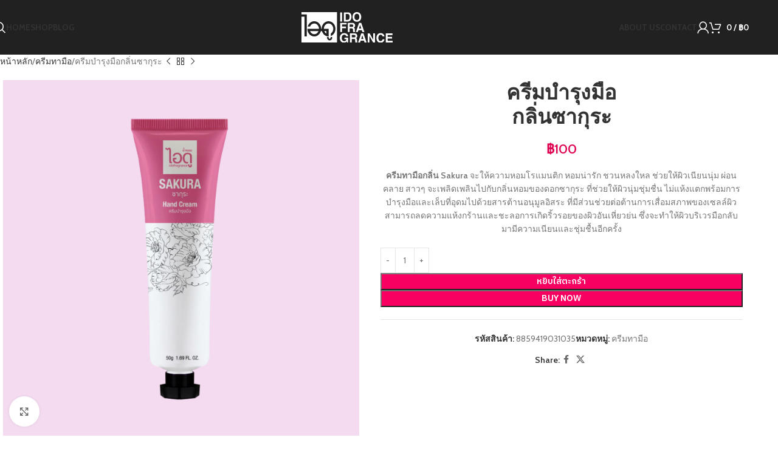

--- FILE ---
content_type: text/html; charset=UTF-8
request_url: https://idofragrance.com/%E0%B8%99%E0%B9%89%E0%B8%B3%E0%B8%AB%E0%B8%AD%E0%B8%A1/%e0%b8%84%e0%b8%a3%e0%b8%b5%e0%b8%a1%e0%b8%9a%e0%b8%b3%e0%b8%a3%e0%b8%b8%e0%b8%87%e0%b8%a1%e0%b8%b7%e0%b8%ad%e0%b8%81%e0%b8%a5%e0%b8%b4%e0%b9%88%e0%b8%99%e0%b8%8b%e0%b8%b2%e0%b8%81%e0%b8%b8%e0%b8%a3%e0%b8%b0/
body_size: 22532
content:
<!DOCTYPE html>
<html lang="th">
<head>
	<meta charset="UTF-8">
	<link rel="profile" href="https://gmpg.org/xfn/11">
	<link rel="pingback" href="https://idofragrance.com/xmlrpc.php">

	<title>ครีมบำรุงมือกลิ่นซากุระ &#8211; น้ำหอม ไอดู</title>
<meta name='robots' content='max-image-preview:large' />
	<style>img:is([sizes="auto" i], [sizes^="auto," i]) { contain-intrinsic-size: 3000px 1500px }</style>
	<link rel='dns-prefetch' href='//client.crisp.chat' />
<link rel='dns-prefetch' href='//fonts.googleapis.com' />
<link rel="alternate" type="application/rss+xml" title="น้ำหอม ไอดู &raquo; ฟีด" href="https://idofragrance.com/feed/" />
<link rel="alternate" type="application/rss+xml" title="น้ำหอม ไอดู &raquo; ฟีดความเห็น" href="https://idofragrance.com/comments/feed/" />
<link rel='stylesheet' id='wp-block-library-css' href='https://idofragrance.com/wp-includes/css/dist/block-library/style.min.css?ver=6.8.1' type='text/css' media='all' />
<style id='safe-svg-svg-icon-style-inline-css' type='text/css'>
.safe-svg-cover{text-align:center}.safe-svg-cover .safe-svg-inside{display:inline-block;max-width:100%}.safe-svg-cover svg{height:100%;max-height:100%;max-width:100%;width:100%}

</style>
<style id='global-styles-inline-css' type='text/css'>
:root{--wp--preset--aspect-ratio--square: 1;--wp--preset--aspect-ratio--4-3: 4/3;--wp--preset--aspect-ratio--3-4: 3/4;--wp--preset--aspect-ratio--3-2: 3/2;--wp--preset--aspect-ratio--2-3: 2/3;--wp--preset--aspect-ratio--16-9: 16/9;--wp--preset--aspect-ratio--9-16: 9/16;--wp--preset--color--black: #000000;--wp--preset--color--cyan-bluish-gray: #abb8c3;--wp--preset--color--white: #ffffff;--wp--preset--color--pale-pink: #f78da7;--wp--preset--color--vivid-red: #cf2e2e;--wp--preset--color--luminous-vivid-orange: #ff6900;--wp--preset--color--luminous-vivid-amber: #fcb900;--wp--preset--color--light-green-cyan: #7bdcb5;--wp--preset--color--vivid-green-cyan: #00d084;--wp--preset--color--pale-cyan-blue: #8ed1fc;--wp--preset--color--vivid-cyan-blue: #0693e3;--wp--preset--color--vivid-purple: #9b51e0;--wp--preset--gradient--vivid-cyan-blue-to-vivid-purple: linear-gradient(135deg,rgba(6,147,227,1) 0%,rgb(155,81,224) 100%);--wp--preset--gradient--light-green-cyan-to-vivid-green-cyan: linear-gradient(135deg,rgb(122,220,180) 0%,rgb(0,208,130) 100%);--wp--preset--gradient--luminous-vivid-amber-to-luminous-vivid-orange: linear-gradient(135deg,rgba(252,185,0,1) 0%,rgba(255,105,0,1) 100%);--wp--preset--gradient--luminous-vivid-orange-to-vivid-red: linear-gradient(135deg,rgba(255,105,0,1) 0%,rgb(207,46,46) 100%);--wp--preset--gradient--very-light-gray-to-cyan-bluish-gray: linear-gradient(135deg,rgb(238,238,238) 0%,rgb(169,184,195) 100%);--wp--preset--gradient--cool-to-warm-spectrum: linear-gradient(135deg,rgb(74,234,220) 0%,rgb(151,120,209) 20%,rgb(207,42,186) 40%,rgb(238,44,130) 60%,rgb(251,105,98) 80%,rgb(254,248,76) 100%);--wp--preset--gradient--blush-light-purple: linear-gradient(135deg,rgb(255,206,236) 0%,rgb(152,150,240) 100%);--wp--preset--gradient--blush-bordeaux: linear-gradient(135deg,rgb(254,205,165) 0%,rgb(254,45,45) 50%,rgb(107,0,62) 100%);--wp--preset--gradient--luminous-dusk: linear-gradient(135deg,rgb(255,203,112) 0%,rgb(199,81,192) 50%,rgb(65,88,208) 100%);--wp--preset--gradient--pale-ocean: linear-gradient(135deg,rgb(255,245,203) 0%,rgb(182,227,212) 50%,rgb(51,167,181) 100%);--wp--preset--gradient--electric-grass: linear-gradient(135deg,rgb(202,248,128) 0%,rgb(113,206,126) 100%);--wp--preset--gradient--midnight: linear-gradient(135deg,rgb(2,3,129) 0%,rgb(40,116,252) 100%);--wp--preset--font-size--small: 13px;--wp--preset--font-size--medium: 20px;--wp--preset--font-size--large: 36px;--wp--preset--font-size--x-large: 42px;--wp--preset--spacing--20: 0.44rem;--wp--preset--spacing--30: 0.67rem;--wp--preset--spacing--40: 1rem;--wp--preset--spacing--50: 1.5rem;--wp--preset--spacing--60: 2.25rem;--wp--preset--spacing--70: 3.38rem;--wp--preset--spacing--80: 5.06rem;--wp--preset--shadow--natural: 6px 6px 9px rgba(0, 0, 0, 0.2);--wp--preset--shadow--deep: 12px 12px 50px rgba(0, 0, 0, 0.4);--wp--preset--shadow--sharp: 6px 6px 0px rgba(0, 0, 0, 0.2);--wp--preset--shadow--outlined: 6px 6px 0px -3px rgba(255, 255, 255, 1), 6px 6px rgba(0, 0, 0, 1);--wp--preset--shadow--crisp: 6px 6px 0px rgba(0, 0, 0, 1);}:where(body) { margin: 0; }.wp-site-blocks > .alignleft { float: left; margin-right: 2em; }.wp-site-blocks > .alignright { float: right; margin-left: 2em; }.wp-site-blocks > .aligncenter { justify-content: center; margin-left: auto; margin-right: auto; }:where(.is-layout-flex){gap: 0.5em;}:where(.is-layout-grid){gap: 0.5em;}.is-layout-flow > .alignleft{float: left;margin-inline-start: 0;margin-inline-end: 2em;}.is-layout-flow > .alignright{float: right;margin-inline-start: 2em;margin-inline-end: 0;}.is-layout-flow > .aligncenter{margin-left: auto !important;margin-right: auto !important;}.is-layout-constrained > .alignleft{float: left;margin-inline-start: 0;margin-inline-end: 2em;}.is-layout-constrained > .alignright{float: right;margin-inline-start: 2em;margin-inline-end: 0;}.is-layout-constrained > .aligncenter{margin-left: auto !important;margin-right: auto !important;}.is-layout-constrained > :where(:not(.alignleft):not(.alignright):not(.alignfull)){margin-left: auto !important;margin-right: auto !important;}body .is-layout-flex{display: flex;}.is-layout-flex{flex-wrap: wrap;align-items: center;}.is-layout-flex > :is(*, div){margin: 0;}body .is-layout-grid{display: grid;}.is-layout-grid > :is(*, div){margin: 0;}body{padding-top: 0px;padding-right: 0px;padding-bottom: 0px;padding-left: 0px;}a:where(:not(.wp-element-button)){text-decoration: none;}:root :where(.wp-element-button, .wp-block-button__link){background-color: #32373c;border-width: 0;color: #fff;font-family: inherit;font-size: inherit;line-height: inherit;padding: calc(0.667em + 2px) calc(1.333em + 2px);text-decoration: none;}.has-black-color{color: var(--wp--preset--color--black) !important;}.has-cyan-bluish-gray-color{color: var(--wp--preset--color--cyan-bluish-gray) !important;}.has-white-color{color: var(--wp--preset--color--white) !important;}.has-pale-pink-color{color: var(--wp--preset--color--pale-pink) !important;}.has-vivid-red-color{color: var(--wp--preset--color--vivid-red) !important;}.has-luminous-vivid-orange-color{color: var(--wp--preset--color--luminous-vivid-orange) !important;}.has-luminous-vivid-amber-color{color: var(--wp--preset--color--luminous-vivid-amber) !important;}.has-light-green-cyan-color{color: var(--wp--preset--color--light-green-cyan) !important;}.has-vivid-green-cyan-color{color: var(--wp--preset--color--vivid-green-cyan) !important;}.has-pale-cyan-blue-color{color: var(--wp--preset--color--pale-cyan-blue) !important;}.has-vivid-cyan-blue-color{color: var(--wp--preset--color--vivid-cyan-blue) !important;}.has-vivid-purple-color{color: var(--wp--preset--color--vivid-purple) !important;}.has-black-background-color{background-color: var(--wp--preset--color--black) !important;}.has-cyan-bluish-gray-background-color{background-color: var(--wp--preset--color--cyan-bluish-gray) !important;}.has-white-background-color{background-color: var(--wp--preset--color--white) !important;}.has-pale-pink-background-color{background-color: var(--wp--preset--color--pale-pink) !important;}.has-vivid-red-background-color{background-color: var(--wp--preset--color--vivid-red) !important;}.has-luminous-vivid-orange-background-color{background-color: var(--wp--preset--color--luminous-vivid-orange) !important;}.has-luminous-vivid-amber-background-color{background-color: var(--wp--preset--color--luminous-vivid-amber) !important;}.has-light-green-cyan-background-color{background-color: var(--wp--preset--color--light-green-cyan) !important;}.has-vivid-green-cyan-background-color{background-color: var(--wp--preset--color--vivid-green-cyan) !important;}.has-pale-cyan-blue-background-color{background-color: var(--wp--preset--color--pale-cyan-blue) !important;}.has-vivid-cyan-blue-background-color{background-color: var(--wp--preset--color--vivid-cyan-blue) !important;}.has-vivid-purple-background-color{background-color: var(--wp--preset--color--vivid-purple) !important;}.has-black-border-color{border-color: var(--wp--preset--color--black) !important;}.has-cyan-bluish-gray-border-color{border-color: var(--wp--preset--color--cyan-bluish-gray) !important;}.has-white-border-color{border-color: var(--wp--preset--color--white) !important;}.has-pale-pink-border-color{border-color: var(--wp--preset--color--pale-pink) !important;}.has-vivid-red-border-color{border-color: var(--wp--preset--color--vivid-red) !important;}.has-luminous-vivid-orange-border-color{border-color: var(--wp--preset--color--luminous-vivid-orange) !important;}.has-luminous-vivid-amber-border-color{border-color: var(--wp--preset--color--luminous-vivid-amber) !important;}.has-light-green-cyan-border-color{border-color: var(--wp--preset--color--light-green-cyan) !important;}.has-vivid-green-cyan-border-color{border-color: var(--wp--preset--color--vivid-green-cyan) !important;}.has-pale-cyan-blue-border-color{border-color: var(--wp--preset--color--pale-cyan-blue) !important;}.has-vivid-cyan-blue-border-color{border-color: var(--wp--preset--color--vivid-cyan-blue) !important;}.has-vivid-purple-border-color{border-color: var(--wp--preset--color--vivid-purple) !important;}.has-vivid-cyan-blue-to-vivid-purple-gradient-background{background: var(--wp--preset--gradient--vivid-cyan-blue-to-vivid-purple) !important;}.has-light-green-cyan-to-vivid-green-cyan-gradient-background{background: var(--wp--preset--gradient--light-green-cyan-to-vivid-green-cyan) !important;}.has-luminous-vivid-amber-to-luminous-vivid-orange-gradient-background{background: var(--wp--preset--gradient--luminous-vivid-amber-to-luminous-vivid-orange) !important;}.has-luminous-vivid-orange-to-vivid-red-gradient-background{background: var(--wp--preset--gradient--luminous-vivid-orange-to-vivid-red) !important;}.has-very-light-gray-to-cyan-bluish-gray-gradient-background{background: var(--wp--preset--gradient--very-light-gray-to-cyan-bluish-gray) !important;}.has-cool-to-warm-spectrum-gradient-background{background: var(--wp--preset--gradient--cool-to-warm-spectrum) !important;}.has-blush-light-purple-gradient-background{background: var(--wp--preset--gradient--blush-light-purple) !important;}.has-blush-bordeaux-gradient-background{background: var(--wp--preset--gradient--blush-bordeaux) !important;}.has-luminous-dusk-gradient-background{background: var(--wp--preset--gradient--luminous-dusk) !important;}.has-pale-ocean-gradient-background{background: var(--wp--preset--gradient--pale-ocean) !important;}.has-electric-grass-gradient-background{background: var(--wp--preset--gradient--electric-grass) !important;}.has-midnight-gradient-background{background: var(--wp--preset--gradient--midnight) !important;}.has-small-font-size{font-size: var(--wp--preset--font-size--small) !important;}.has-medium-font-size{font-size: var(--wp--preset--font-size--medium) !important;}.has-large-font-size{font-size: var(--wp--preset--font-size--large) !important;}.has-x-large-font-size{font-size: var(--wp--preset--font-size--x-large) !important;}
:where(.wp-block-post-template.is-layout-flex){gap: 1.25em;}:where(.wp-block-post-template.is-layout-grid){gap: 1.25em;}
:where(.wp-block-columns.is-layout-flex){gap: 2em;}:where(.wp-block-columns.is-layout-grid){gap: 2em;}
:root :where(.wp-block-pullquote){font-size: 1.5em;line-height: 1.6;}
</style>
<style id='woocommerce-inline-inline-css' type='text/css'>
.woocommerce form .form-row .required { visibility: visible; }
</style>
<link rel='stylesheet' id='elementor-frontend-css' href='https://idofragrance.com/wp-content/uploads/elementor/css/custom-frontend.min.css?ver=1759046703' type='text/css' media='all' />
<link rel='stylesheet' id='elementor-post-96218-css' href='https://idofragrance.com/wp-content/uploads/elementor/css/post-96218.css?ver=1759046703' type='text/css' media='all' />
<link rel='stylesheet' id='woodmart-style-css' href='https://idofragrance.com/wp-content/themes/woodmart/css/parts/base.min.css?ver=8.1.2' type='text/css' media='all' />
<link rel='stylesheet' id='wd-helpers-wpb-elem-css' href='https://idofragrance.com/wp-content/themes/woodmart/css/parts/helpers-wpb-elem.min.css?ver=8.1.2' type='text/css' media='all' />
<link rel='stylesheet' id='wd-elementor-base-css' href='https://idofragrance.com/wp-content/themes/woodmart/css/parts/int-elem-base.min.css?ver=8.1.2' type='text/css' media='all' />
<link rel='stylesheet' id='wd-woocommerce-base-css' href='https://idofragrance.com/wp-content/themes/woodmart/css/parts/woocommerce-base.min.css?ver=8.1.2' type='text/css' media='all' />
<link rel='stylesheet' id='wd-mod-star-rating-css' href='https://idofragrance.com/wp-content/themes/woodmart/css/parts/mod-star-rating.min.css?ver=8.1.2' type='text/css' media='all' />
<link rel='stylesheet' id='wd-woocommerce-block-notices-css' href='https://idofragrance.com/wp-content/themes/woodmart/css/parts/woo-mod-block-notices.min.css?ver=8.1.2' type='text/css' media='all' />
<link rel='stylesheet' id='wd-woo-mod-quantity-css' href='https://idofragrance.com/wp-content/themes/woodmart/css/parts/woo-mod-quantity.min.css?ver=8.1.2' type='text/css' media='all' />
<link rel='stylesheet' id='wd-woo-single-prod-el-base-css' href='https://idofragrance.com/wp-content/themes/woodmart/css/parts/woo-single-prod-el-base.min.css?ver=8.1.2' type='text/css' media='all' />
<link rel='stylesheet' id='wd-woo-mod-stock-status-css' href='https://idofragrance.com/wp-content/themes/woodmart/css/parts/woo-mod-stock-status.min.css?ver=8.1.2' type='text/css' media='all' />
<link rel='stylesheet' id='wd-woo-mod-shop-attributes-css' href='https://idofragrance.com/wp-content/themes/woodmart/css/parts/woo-mod-shop-attributes.min.css?ver=8.1.2' type='text/css' media='all' />
<link rel='stylesheet' id='wd-wp-blocks-css' href='https://idofragrance.com/wp-content/themes/woodmart/css/parts/wp-blocks.min.css?ver=8.1.2' type='text/css' media='all' />
<link rel='stylesheet' id='child-style-css' href='https://idofragrance.com/wp-content/themes/woodmart-child/style.css?ver=8.1.2' type='text/css' media='all' />
<link rel='stylesheet' id='wd-header-base-css' href='https://idofragrance.com/wp-content/themes/woodmart/css/parts/header-base.min.css?ver=8.1.2' type='text/css' media='all' />
<link rel='stylesheet' id='wd-mod-tools-css' href='https://idofragrance.com/wp-content/themes/woodmart/css/parts/mod-tools.min.css?ver=8.1.2' type='text/css' media='all' />
<link rel='stylesheet' id='wd-header-search-css' href='https://idofragrance.com/wp-content/themes/woodmart/css/parts/header-el-search.min.css?ver=8.1.2' type='text/css' media='all' />
<link rel='stylesheet' id='wd-woo-mod-login-form-css' href='https://idofragrance.com/wp-content/themes/woodmart/css/parts/woo-mod-login-form.min.css?ver=8.1.2' type='text/css' media='all' />
<link rel='stylesheet' id='wd-header-my-account-css' href='https://idofragrance.com/wp-content/themes/woodmart/css/parts/header-el-my-account.min.css?ver=8.1.2' type='text/css' media='all' />
<link rel='stylesheet' id='wd-header-cart-side-css' href='https://idofragrance.com/wp-content/themes/woodmart/css/parts/header-el-cart-side.min.css?ver=8.1.2' type='text/css' media='all' />
<link rel='stylesheet' id='wd-header-cart-css' href='https://idofragrance.com/wp-content/themes/woodmart/css/parts/header-el-cart.min.css?ver=8.1.2' type='text/css' media='all' />
<link rel='stylesheet' id='wd-widget-shopping-cart-css' href='https://idofragrance.com/wp-content/themes/woodmart/css/parts/woo-widget-shopping-cart.min.css?ver=8.1.2' type='text/css' media='all' />
<link rel='stylesheet' id='wd-widget-product-list-css' href='https://idofragrance.com/wp-content/themes/woodmart/css/parts/woo-widget-product-list.min.css?ver=8.1.2' type='text/css' media='all' />
<link rel='stylesheet' id='wd-header-mobile-nav-dropdown-css' href='https://idofragrance.com/wp-content/themes/woodmart/css/parts/header-el-mobile-nav-dropdown.min.css?ver=8.1.2' type='text/css' media='all' />
<link rel='stylesheet' id='wd-page-title-css' href='https://idofragrance.com/wp-content/themes/woodmart/css/parts/page-title.min.css?ver=8.1.2' type='text/css' media='all' />
<link rel='stylesheet' id='wd-woo-single-prod-design-centered-css' href='https://idofragrance.com/wp-content/themes/woodmart/css/parts/woo-single-prod-design-centered.min.css?ver=8.1.2' type='text/css' media='all' />
<link rel='stylesheet' id='wd-woo-single-prod-predefined-css' href='https://idofragrance.com/wp-content/themes/woodmart/css/parts/woo-single-prod-predefined.min.css?ver=8.1.2' type='text/css' media='all' />
<link rel='stylesheet' id='wd-woo-single-prod-and-quick-view-predefined-css' href='https://idofragrance.com/wp-content/themes/woodmart/css/parts/woo-single-prod-and-quick-view-predefined.min.css?ver=8.1.2' type='text/css' media='all' />
<link rel='stylesheet' id='wd-woo-single-prod-el-tabs-predefined-css' href='https://idofragrance.com/wp-content/themes/woodmart/css/parts/woo-single-prod-el-tabs-predefined.min.css?ver=8.1.2' type='text/css' media='all' />
<link rel='stylesheet' id='wd-woo-single-prod-el-navigation-css' href='https://idofragrance.com/wp-content/themes/woodmart/css/parts/woo-single-prod-el-navigation.min.css?ver=8.1.2' type='text/css' media='all' />
<link rel='stylesheet' id='wd-woo-single-prod-el-gallery-css' href='https://idofragrance.com/wp-content/themes/woodmart/css/parts/woo-single-prod-el-gallery.min.css?ver=8.1.2' type='text/css' media='all' />
<link rel='stylesheet' id='wd-woo-single-prod-el-gallery-opt-thumb-left-desktop-css' href='https://idofragrance.com/wp-content/themes/woodmart/css/parts/woo-single-prod-el-gallery-opt-thumb-left-desktop.min.css?ver=8.1.2' type='text/css' media='all' />
<link rel='stylesheet' id='wd-swiper-css' href='https://idofragrance.com/wp-content/themes/woodmart/css/parts/lib-swiper.min.css?ver=8.1.2' type='text/css' media='all' />
<link rel='stylesheet' id='wd-swiper-arrows-css' href='https://idofragrance.com/wp-content/themes/woodmart/css/parts/lib-swiper-arrows.min.css?ver=8.1.2' type='text/css' media='all' />
<link rel='stylesheet' id='wd-photoswipe-css' href='https://idofragrance.com/wp-content/themes/woodmart/css/parts/lib-photoswipe.min.css?ver=8.1.2' type='text/css' media='all' />
<link rel='stylesheet' id='wd-social-icons-css' href='https://idofragrance.com/wp-content/themes/woodmart/css/parts/el-social-icons.min.css?ver=8.1.2' type='text/css' media='all' />
<link rel='stylesheet' id='wd-tabs-css' href='https://idofragrance.com/wp-content/themes/woodmart/css/parts/el-tabs.min.css?ver=8.1.2' type='text/css' media='all' />
<link rel='stylesheet' id='wd-woo-single-prod-el-tabs-opt-layout-tabs-css' href='https://idofragrance.com/wp-content/themes/woodmart/css/parts/woo-single-prod-el-tabs-opt-layout-tabs.min.css?ver=8.1.2' type='text/css' media='all' />
<link rel='stylesheet' id='wd-accordion-css' href='https://idofragrance.com/wp-content/themes/woodmart/css/parts/el-accordion.min.css?ver=8.1.2' type='text/css' media='all' />
<link rel='stylesheet' id='wd-accordion-elem-wpb-css' href='https://idofragrance.com/wp-content/themes/woodmart/css/parts/el-accordion-wpb-elem.min.css?ver=8.1.2' type='text/css' media='all' />
<link rel='stylesheet' id='wd-product-loop-css' href='https://idofragrance.com/wp-content/themes/woodmart/css/parts/woo-product-loop.min.css?ver=8.1.2' type='text/css' media='all' />
<link rel='stylesheet' id='wd-product-loop-standard-css' href='https://idofragrance.com/wp-content/themes/woodmart/css/parts/woo-product-loop-standard.min.css?ver=8.1.2' type='text/css' media='all' />
<link rel='stylesheet' id='wd-woo-mod-add-btn-replace-css' href='https://idofragrance.com/wp-content/themes/woodmart/css/parts/woo-mod-add-btn-replace.min.css?ver=8.1.2' type='text/css' media='all' />
<link rel='stylesheet' id='wd-mfp-popup-css' href='https://idofragrance.com/wp-content/themes/woodmart/css/parts/lib-magnific-popup.min.css?ver=8.1.2' type='text/css' media='all' />
<link rel='stylesheet' id='wd-swiper-pagin-css' href='https://idofragrance.com/wp-content/themes/woodmart/css/parts/lib-swiper-pagin.min.css?ver=8.1.2' type='text/css' media='all' />
<link rel='stylesheet' id='wd-widget-collapse-css' href='https://idofragrance.com/wp-content/themes/woodmart/css/parts/opt-widget-collapse.min.css?ver=8.1.2' type='text/css' media='all' />
<link rel='stylesheet' id='wd-footer-base-css' href='https://idofragrance.com/wp-content/themes/woodmart/css/parts/footer-base.min.css?ver=8.1.2' type='text/css' media='all' />
<link rel='stylesheet' id='wd-text-block-css' href='https://idofragrance.com/wp-content/themes/woodmart/css/parts/el-text-block.min.css?ver=8.1.2' type='text/css' media='all' />
<link rel='stylesheet' id='wd-list-css' href='https://idofragrance.com/wp-content/themes/woodmart/css/parts/el-list.min.css?ver=8.1.2' type='text/css' media='all' />
<link rel='stylesheet' id='wd-el-list-css' href='https://idofragrance.com/wp-content/themes/woodmart/css/parts/el-list-wpb-elem.min.css?ver=8.1.2' type='text/css' media='all' />
<link rel='stylesheet' id='wd-widget-wd-recent-posts-css' href='https://idofragrance.com/wp-content/themes/woodmart/css/parts/widget-wd-recent-posts.min.css?ver=8.1.2' type='text/css' media='all' />
<link rel='stylesheet' id='wd-widget-nav-css' href='https://idofragrance.com/wp-content/themes/woodmart/css/parts/widget-nav.min.css?ver=8.1.2' type='text/css' media='all' />
<link rel='stylesheet' id='wd-wd-search-results-css' href='https://idofragrance.com/wp-content/themes/woodmart/css/parts/wd-search-results.min.css?ver=8.1.2' type='text/css' media='all' />
<link rel='stylesheet' id='wd-header-search-fullscreen-css' href='https://idofragrance.com/wp-content/themes/woodmart/css/parts/header-el-search-fullscreen-general.min.css?ver=8.1.2' type='text/css' media='all' />
<link rel='stylesheet' id='wd-header-search-fullscreen-1-css' href='https://idofragrance.com/wp-content/themes/woodmart/css/parts/header-el-search-fullscreen-1.min.css?ver=8.1.2' type='text/css' media='all' />
<link rel='stylesheet' id='wd-wd-search-form-css' href='https://idofragrance.com/wp-content/themes/woodmart/css/parts/wd-search-form.min.css?ver=8.1.2' type='text/css' media='all' />
<link rel='stylesheet' id='wd-header-my-account-sidebar-css' href='https://idofragrance.com/wp-content/themes/woodmart/css/parts/header-el-my-account-sidebar.min.css?ver=8.1.2' type='text/css' media='all' />
<link rel='stylesheet' id='wd-bottom-toolbar-css' href='https://idofragrance.com/wp-content/themes/woodmart/css/parts/opt-bottom-toolbar.min.css?ver=8.1.2' type='text/css' media='all' />
<link rel='stylesheet' id='wd-header-elements-base-css' href='https://idofragrance.com/wp-content/themes/woodmart/css/parts/header-el-base.min.css?ver=8.1.2' type='text/css' media='all' />
<link rel='stylesheet' id='xts-style-header_415281-css' href='https://idofragrance.com/wp-content/uploads/2025/04/xts-header_415281-1745869084.css?ver=8.1.2' type='text/css' media='all' />
<link rel='stylesheet' id='xts-style-theme_settings_default-css' href='https://idofragrance.com/wp-content/uploads/2025/05/xts-theme_settings_default-1746359456.css?ver=8.1.2' type='text/css' media='all' />
<link rel='stylesheet' id='xts-google-fonts-css' href='https://fonts.googleapis.com/css?family=Cabin%3A400%2C600%2C700%7CIBM+Plex+Sans+Thai%3A400%2C600&#038;subset=thai&#038;ver=8.1.2' type='text/css' media='all' />
<script type="text/javascript" src="https://idofragrance.com/wp-includes/js/jquery/jquery.min.js?ver=3.7.1" id="jquery-core-js"></script>
<script type="text/javascript" src="https://idofragrance.com/wp-includes/js/jquery/jquery-migrate.min.js?ver=3.4.1" id="jquery-migrate-js"></script>
<script type="text/javascript" src="https://idofragrance.com/wp-content/plugins/woocommerce/assets/js/jquery-blockui/jquery.blockUI.min.js?ver=2.7.0-wc.9.7.1" id="jquery-blockui-js" defer="defer" data-wp-strategy="defer"></script>
<script type="text/javascript" id="wc-add-to-cart-js-extra">
/* <![CDATA[ */
var wc_add_to_cart_params = {"ajax_url":"\/wp-admin\/admin-ajax.php","wc_ajax_url":"\/?wc-ajax=%%endpoint%%","i18n_view_cart":"\u0e14\u0e39\u0e15\u0e30\u0e01\u0e23\u0e49\u0e32\u0e2a\u0e34\u0e19\u0e04\u0e49\u0e32","cart_url":"https:\/\/idofragrance.com\/cart\/","is_cart":"","cart_redirect_after_add":"no"};
/* ]]> */
</script>
<script type="text/javascript" src="https://idofragrance.com/wp-content/plugins/woocommerce/assets/js/frontend/add-to-cart.min.js?ver=9.7.1" id="wc-add-to-cart-js" defer="defer" data-wp-strategy="defer"></script>
<script type="text/javascript" id="wc-single-product-js-extra">
/* <![CDATA[ */
var wc_single_product_params = {"i18n_required_rating_text":"\u0e01\u0e23\u0e38\u0e13\u0e32\u0e40\u0e25\u0e37\u0e2d\u0e01\u0e23\u0e30\u0e14\u0e31\u0e1a","i18n_rating_options":["1 of 5 stars","2 of 5 stars","3 of 5 stars","4 of 5 stars","5 of 5 stars"],"i18n_product_gallery_trigger_text":"View full-screen image gallery","review_rating_required":"yes","flexslider":{"rtl":false,"animation":"slide","smoothHeight":true,"directionNav":false,"controlNav":"thumbnails","slideshow":false,"animationSpeed":500,"animationLoop":false,"allowOneSlide":false},"zoom_enabled":"","zoom_options":[],"photoswipe_enabled":"","photoswipe_options":{"shareEl":false,"closeOnScroll":false,"history":false,"hideAnimationDuration":0,"showAnimationDuration":0},"flexslider_enabled":""};
/* ]]> */
</script>
<script type="text/javascript" src="https://idofragrance.com/wp-content/plugins/woocommerce/assets/js/frontend/single-product.min.js?ver=9.7.1" id="wc-single-product-js" defer="defer" data-wp-strategy="defer"></script>
<script type="text/javascript" src="https://idofragrance.com/wp-content/plugins/woocommerce/assets/js/js-cookie/js.cookie.min.js?ver=2.1.4-wc.9.7.1" id="js-cookie-js" defer="defer" data-wp-strategy="defer"></script>
<script type="text/javascript" id="woocommerce-js-extra">
/* <![CDATA[ */
var woocommerce_params = {"ajax_url":"\/wp-admin\/admin-ajax.php","wc_ajax_url":"\/?wc-ajax=%%endpoint%%","i18n_password_show":"Show password","i18n_password_hide":"Hide password"};
/* ]]> */
</script>
<script type="text/javascript" src="https://idofragrance.com/wp-content/plugins/woocommerce/assets/js/frontend/woocommerce.min.js?ver=9.7.1" id="woocommerce-js" defer="defer" data-wp-strategy="defer"></script>
<script type="text/javascript" src="https://idofragrance.com/wp-content/themes/woodmart/js/scripts/global/scrollBar.min.js?ver=8.1.2" id="wd-scrollbar-js"></script>
<link rel="https://api.w.org/" href="https://idofragrance.com/wp-json/" /><link rel="alternate" title="JSON" type="application/json" href="https://idofragrance.com/wp-json/wp/v2/product/60839" /><link rel="EditURI" type="application/rsd+xml" title="RSD" href="https://idofragrance.com/xmlrpc.php?rsd" />
<meta name="generator" content="WordPress 6.8.1" />
<meta name="generator" content="WooCommerce 9.7.1" />
<link rel="canonical" href="https://idofragrance.com/น้ำหอม/%e0%b8%84%e0%b8%a3%e0%b8%b5%e0%b8%a1%e0%b8%9a%e0%b8%b3%e0%b8%a3%e0%b8%b8%e0%b8%87%e0%b8%a1%e0%b8%b7%e0%b8%ad%e0%b8%81%e0%b8%a5%e0%b8%b4%e0%b9%88%e0%b8%99%e0%b8%8b%e0%b8%b2%e0%b8%81%e0%b8%b8%e0%b8%a3/" />
<link rel='shortlink' href='https://idofragrance.com/?p=60839' />
<link rel="alternate" title="oEmbed (JSON)" type="application/json+oembed" href="https://idofragrance.com/wp-json/oembed/1.0/embed?url=https%3A%2F%2Fidofragrance.com%2F%E0%B8%99%E0%B9%89%E0%B8%B3%E0%B8%AB%E0%B8%AD%E0%B8%A1%2F%25e0%25b8%2584%25e0%25b8%25a3%25e0%25b8%25b5%25e0%25b8%25a1%25e0%25b8%259a%25e0%25b8%25b3%25e0%25b8%25a3%25e0%25b8%25b8%25e0%25b8%2587%25e0%25b8%25a1%25e0%25b8%25b7%25e0%25b8%25ad%25e0%25b8%2581%25e0%25b8%25a5%25e0%25b8%25b4%25e0%25b9%2588%25e0%25b8%2599%25e0%25b8%258b%25e0%25b8%25b2%25e0%25b8%2581%25e0%25b8%25b8%25e0%25b8%25a3%2F" />
<link rel="alternate" title="oEmbed (XML)" type="text/xml+oembed" href="https://idofragrance.com/wp-json/oembed/1.0/embed?url=https%3A%2F%2Fidofragrance.com%2F%E0%B8%99%E0%B9%89%E0%B8%B3%E0%B8%AB%E0%B8%AD%E0%B8%A1%2F%25e0%25b8%2584%25e0%25b8%25a3%25e0%25b8%25b5%25e0%25b8%25a1%25e0%25b8%259a%25e0%25b8%25b3%25e0%25b8%25a3%25e0%25b8%25b8%25e0%25b8%2587%25e0%25b8%25a1%25e0%25b8%25b7%25e0%25b8%25ad%25e0%25b8%2581%25e0%25b8%25a5%25e0%25b8%25b4%25e0%25b9%2588%25e0%25b8%2599%25e0%25b8%258b%25e0%25b8%25b2%25e0%25b8%2581%25e0%25b8%25b8%25e0%25b8%25a3%2F&#038;format=xml" />
					<meta name="viewport" content="width=device-width, initial-scale=1.0, maximum-scale=1.0, user-scalable=no">
										<noscript><style>.woocommerce-product-gallery{ opacity: 1 !important; }</style></noscript>
	<meta name="generator" content="Elementor 3.28.3; features: e_font_icon_svg, additional_custom_breakpoints, e_local_google_fonts, e_element_cache; settings: css_print_method-external, google_font-enabled, font_display-swap">
			<style>
				.e-con.e-parent:nth-of-type(n+4):not(.e-lazyloaded):not(.e-no-lazyload),
				.e-con.e-parent:nth-of-type(n+4):not(.e-lazyloaded):not(.e-no-lazyload) * {
					background-image: none !important;
				}
				@media screen and (max-height: 1024px) {
					.e-con.e-parent:nth-of-type(n+3):not(.e-lazyloaded):not(.e-no-lazyload),
					.e-con.e-parent:nth-of-type(n+3):not(.e-lazyloaded):not(.e-no-lazyload) * {
						background-image: none !important;
					}
				}
				@media screen and (max-height: 640px) {
					.e-con.e-parent:nth-of-type(n+2):not(.e-lazyloaded):not(.e-no-lazyload),
					.e-con.e-parent:nth-of-type(n+2):not(.e-lazyloaded):not(.e-no-lazyload) * {
						background-image: none !important;
					}
				}
			</style>
			<link rel="icon" href="https://idofragrance.com/wp-content/uploads/2025/04/cropped-favicon-32x32-1-32x32.png" sizes="32x32" />
<link rel="icon" href="https://idofragrance.com/wp-content/uploads/2025/04/cropped-favicon-32x32-1-192x192.png" sizes="192x192" />
<link rel="apple-touch-icon" href="https://idofragrance.com/wp-content/uploads/2025/04/cropped-favicon-32x32-1-180x180.png" />
<meta name="msapplication-TileImage" content="https://idofragrance.com/wp-content/uploads/2025/04/cropped-favicon-32x32-1-270x270.png" />
<style>
		
		</style></head>

<body class="wp-singular product-template-default single single-product postid-60839 wp-theme-woodmart wp-child-theme-woodmart-child theme-woodmart woocommerce woocommerce-page woocommerce-no-js wrapper-full-width  categories-accordion-on woodmart-ajax-shop-on sticky-toolbar-on wd-header-overlap elementor-default elementor-kit-96218">
			<script type="text/javascript" id="wd-flicker-fix">// Flicker fix.</script>	
	
	<div class="wd-page-wrapper website-wrapper">
									<header class="whb-header whb-header_415281 whb-overcontent whb-sticky-shadow whb-scroll-stick whb-sticky-real">
					<div class="whb-main-header">
	
<div class="whb-row whb-general-header whb-sticky-row whb-without-bg whb-without-border whb-color-light whb-flex-equal-sides">
	<div class="container">
		<div class="whb-flex-row whb-general-header-inner">
			<div class="whb-column whb-col-left whb-column8 whb-visible-lg">
	<div class="wd-header-search wd-tools-element wd-design-1 wd-style-icon wd-display-full-screen whb-9x1ytaxq7aphtb3npidp" title="Search">
	<a href="#" rel="nofollow" aria-label="Search">
		
			<span class="wd-tools-icon">
							</span>

			<span class="wd-tools-text">
				Search			</span>

			</a>
	</div>

<div class="wd-header-nav wd-header-secondary-nav whb-87p02bezoownfldg0r4c text-right" role="navigation" aria-label="Secondary navigation">
	<ul id="menu-2025-main-menu-left" class="menu wd-nav wd-nav-secondary wd-style-underline wd-gap-s"><li id="menu-item-97243" class="menu-item menu-item-type-post_type menu-item-object-page menu-item-home menu-item-97243 item-level-0 menu-simple-dropdown wd-event-hover" ><a href="https://idofragrance.com/" class="woodmart-nav-link"><span class="nav-link-text">Home</span></a></li>
<li id="menu-item-97244" class="menu-item menu-item-type-post_type menu-item-object-page current_page_parent menu-item-97244 item-level-0 menu-simple-dropdown wd-event-hover" ><a href="https://idofragrance.com/shop/" class="woodmart-nav-link"><span class="nav-link-text">Shop</span></a></li>
<li id="menu-item-97245" class="menu-item menu-item-type-post_type menu-item-object-page menu-item-97245 item-level-0 menu-simple-dropdown wd-event-hover" ><a href="https://idofragrance.com/blog/" class="woodmart-nav-link"><span class="nav-link-text">Blog</span></a></li>
</ul></div>
</div>
<div class="whb-column whb-col-center whb-column9 whb-visible-lg">
	
<div class="whb-space-element whb-1r5qgmmb65slbnwchrky " style="width:10px;"></div>

<div class="whb-space-element whb-xmnibdvbfnu84nk7schd " style="width:10px;"></div>
<div class="site-logo whb-gs8bcnxektjsro21n657">
	<a href="https://idofragrance.com/" class="wd-logo wd-main-logo" rel="home" aria-label="Site logo">
		<img fetchpriority="high" width="1229" height="406" src="https://idofragrance.com/wp-content/uploads/2025/04/ido-logo-full2.svg" class="attachment-full size-full" alt="ido logo fragrance perfume" style="max-width:150px;" decoding="async" />	</a>
	</div>

<div class="whb-space-element whb-gbe6qkfbe69c4py6d9hl " style="width:10px;"></div>

<div class="whb-space-element whb-3rk6emg2ttyf75pp7cul " style="width:10px;"></div>
</div>
<div class="whb-column whb-col-right whb-column10 whb-visible-lg">
	
<div class="wd-header-nav wd-header-secondary-nav whb-05oyevuqjklv0bctbvgf text-left" role="navigation" aria-label="Secondary navigation">
	<ul id="menu-2025-main-menu-right" class="menu wd-nav wd-nav-secondary wd-style-underline wd-gap-s"><li id="menu-item-97248" class="menu-item menu-item-type-post_type menu-item-object-page menu-item-97248 item-level-0 menu-simple-dropdown wd-event-hover" ><a href="https://idofragrance.com/about-us/" class="woodmart-nav-link"><span class="nav-link-text">About us</span></a></li>
<li id="menu-item-97249" class="menu-item menu-item-type-post_type menu-item-object-page menu-item-97249 item-level-0 menu-simple-dropdown wd-event-hover" ><a href="https://idofragrance.com/contact/" class="woodmart-nav-link"><span class="nav-link-text">Contact</span></a></li>
</ul></div>
<div class="wd-header-my-account wd-tools-element wd-event-hover wd-design-1 wd-account-style-icon login-side-opener whb-vssfpylqqax9pvkfnxoz">
			<a href="https://idofragrance.com/my-account/" title="My account">
			
				<span class="wd-tools-icon">
									</span>
				<span class="wd-tools-text">
				Login / Register			</span>

					</a>

			</div>

<div class="wd-header-cart wd-tools-element wd-design-1 cart-widget-opener whb-nedhm962r512y1xz9j06">
	<a href="https://idofragrance.com/cart/" title="Shopping cart">
		
			<span class="wd-tools-icon">
											</span>
			<span class="wd-tools-text">
											<span class="wd-cart-number wd-tools-count">0 <span>items</span></span>
						
									<span class="subtotal-divider">/</span>
										<span class="wd-cart-subtotal"><span class="woocommerce-Price-amount amount"><bdi><span class="woocommerce-Price-currencySymbol">&#3647;</span>0</bdi></span></span>
					</span>

			</a>
	</div>
</div>
<div class="whb-column whb-mobile-left whb-column_mobile2 whb-hidden-lg">
	<div class="wd-tools-element wd-header-mobile-nav wd-style-text wd-design-1 whb-g1k0m1tib7raxrwkm1t3">
	<a href="#" rel="nofollow" aria-label="Open mobile menu">
		
		<span class="wd-tools-icon">
					</span>

		<span class="wd-tools-text">Menu</span>

			</a>
</div></div>
<div class="whb-column whb-mobile-center whb-column_mobile3 whb-hidden-lg">
	<div class="site-logo whb-lt7vdqgaccmapftzurvt">
	<a href="https://idofragrance.com/" class="wd-logo wd-main-logo" rel="home" aria-label="Site logo">
		<img width="1229" height="406" src="https://idofragrance.com/wp-content/uploads/2025/04/ido-logo-full2.svg" class="attachment-full size-full" alt="ido logo fragrance perfume" style="max-width:140px;" decoding="async" />	</a>
	</div>
</div>
<div class="whb-column whb-mobile-right whb-column_mobile4 whb-hidden-lg">
	
<div class="wd-header-cart wd-tools-element wd-design-5 cart-widget-opener whb-trk5sfmvib0ch1s1qbtc">
	<a href="https://idofragrance.com/cart/" title="Shopping cart">
		
			<span class="wd-tools-icon">
															<span class="wd-cart-number wd-tools-count">0 <span>items</span></span>
									</span>
			<span class="wd-tools-text">
				
										<span class="wd-cart-subtotal"><span class="woocommerce-Price-amount amount"><bdi><span class="woocommerce-Price-currencySymbol">&#3647;</span>0</bdi></span></span>
					</span>

			</a>
	</div>
</div>
		</div>
	</div>
</div>
</div>
				</header>
			
								<div class="wd-page-content main-page-wrapper">
		
		
		<main class="wd-content-layout content-layout-wrapper wd-builder-off" role="main">
				

	<div class="wd-content-area site-content">
	
		
	
	<div class="single-breadcrumbs-wrapper">
		<div class="wd-grid-f container">
							<nav class="wd-breadcrumbs woocommerce-breadcrumb" aria-label="Breadcrumb">				<a href="https://idofragrance.com">
					หน้าหลัก				</a>
			<span class="wd-delimiter"></span>				<a href="https://idofragrance.com/น้ำหอมไอดู/%e0%b8%84%e0%b8%a3%e0%b8%b5%e0%b8%a1%e0%b8%97%e0%b8%b2%e0%b8%a1%e0%b8%b7%e0%b8%ad/" class="wd-last-link">
					ครีมทามือ				</a>
			<span class="wd-delimiter"></span>				<span class="wd-last">
					ครีมบำรุงมือกลิ่นซากุระ				</span>
			</nav>			
							
<div class="wd-products-nav">
			<div class="wd-event-hover">
			<a class="wd-product-nav-btn wd-btn-prev" href="https://idofragrance.com/น้ำหอม/%e0%b8%84%e0%b8%a3%e0%b8%b5%e0%b8%a1%e0%b8%9a%e0%b8%b3%e0%b8%a3%e0%b8%b8%e0%b8%87%e0%b8%a1%e0%b8%b7%e0%b8%ad%e0%b8%81%e0%b8%a5%e0%b8%b4%e0%b9%88%e0%b8%99%e0%b8%81%e0%b8%a3%e0%b8%b5%e0%b8%99%e0%b9%81/" aria-label="Previous product"></a>

			<div class="wd-dropdown">
				<a href="https://idofragrance.com/น้ำหอม/%e0%b8%84%e0%b8%a3%e0%b8%b5%e0%b8%a1%e0%b8%9a%e0%b8%b3%e0%b8%a3%e0%b8%b8%e0%b8%87%e0%b8%a1%e0%b8%b7%e0%b8%ad%e0%b8%81%e0%b8%a5%e0%b8%b4%e0%b9%88%e0%b8%99%e0%b8%81%e0%b8%a3%e0%b8%b5%e0%b8%99%e0%b9%81/" class="wd-product-nav-thumb">
					<img width="430" height="430" src="https://idofragrance.com/wp-content/uploads/2019/03/hand-cream-greenapple-ido-idofragrance-fragrance-handcream-430x430.png" class="attachment-woocommerce_thumbnail size-woocommerce_thumbnail" alt="ครีมบำรุงมือ-กลิ่นกรีนแอปเปิ้ล" decoding="async" srcset="https://idofragrance.com/wp-content/uploads/2019/03/hand-cream-greenapple-ido-idofragrance-fragrance-handcream-430x430.png 430w, https://idofragrance.com/wp-content/uploads/2019/03/hand-cream-greenapple-ido-idofragrance-fragrance-handcream-150x150.png 150w, https://idofragrance.com/wp-content/uploads/2019/03/hand-cream-greenapple-ido-idofragrance-fragrance-handcream-700x700.png 700w, https://idofragrance.com/wp-content/uploads/2019/03/hand-cream-greenapple-ido-idofragrance-fragrance-handcream-300x300.png 300w, https://idofragrance.com/wp-content/uploads/2019/03/hand-cream-greenapple-ido-idofragrance-fragrance-handcream-768x768.png 768w, https://idofragrance.com/wp-content/uploads/2019/03/hand-cream-greenapple-ido-idofragrance-fragrance-handcream-1024x1024.png 1024w" sizes="(max-width: 430px) 100vw, 430px" />				</a>

				<div class="wd-product-nav-desc">
					<a href="https://idofragrance.com/น้ำหอม/%e0%b8%84%e0%b8%a3%e0%b8%b5%e0%b8%a1%e0%b8%9a%e0%b8%b3%e0%b8%a3%e0%b8%b8%e0%b8%87%e0%b8%a1%e0%b8%b7%e0%b8%ad%e0%b8%81%e0%b8%a5%e0%b8%b4%e0%b9%88%e0%b8%99%e0%b8%81%e0%b8%a3%e0%b8%b5%e0%b8%99%e0%b9%81/" class="wd-entities-title">
						ครีมบำรุงมือ<br>กลิ่นกรีนแอปเปิ้ล					</a>

					<span class="price">
						<span class="woocommerce-Price-amount amount"><bdi><span class="woocommerce-Price-currencySymbol">&#3647;</span>100</bdi></span>					</span>
				</div>
			</div>
		</div>
	
	<a href="https://idofragrance.com/shop/" class="wd-product-nav-btn wd-btn-back wd-tooltip">
		<span>
			Back to products		</span>
	</a>

			<div class="wd-event-hover">
			<a class="wd-product-nav-btn wd-btn-next" href="https://idofragrance.com/น้ำหอม/%e0%b8%84%e0%b8%a3%e0%b8%b5%e0%b8%a1%e0%b8%9a%e0%b8%b3%e0%b8%a3%e0%b8%b8%e0%b8%87%e0%b8%a1%e0%b8%b7%e0%b8%ad%e0%b8%81%e0%b8%a5%e0%b8%b4%e0%b9%88%e0%b8%99%e0%b8%a7%e0%b8%99%e0%b8%b4%e0%b8%a5%e0%b8%b2/" aria-label="Next product"></a>

			<div class="wd-dropdown">
				<a href="https://idofragrance.com/น้ำหอม/%e0%b8%84%e0%b8%a3%e0%b8%b5%e0%b8%a1%e0%b8%9a%e0%b8%b3%e0%b8%a3%e0%b8%b8%e0%b8%87%e0%b8%a1%e0%b8%b7%e0%b8%ad%e0%b8%81%e0%b8%a5%e0%b8%b4%e0%b9%88%e0%b8%99%e0%b8%a7%e0%b8%99%e0%b8%b4%e0%b8%a5%e0%b8%b2/" class="wd-product-nav-thumb">
					<img loading="lazy" width="430" height="430" src="https://idofragrance.com/wp-content/uploads/2019/03/hand-cream-vanilla-ido-idofragrance-fragrance-handcream-1-430x430.png" class="attachment-woocommerce_thumbnail size-woocommerce_thumbnail" alt="ครีมบำรุงมือ-กลิ่น-วนิลา" decoding="async" srcset="https://idofragrance.com/wp-content/uploads/2019/03/hand-cream-vanilla-ido-idofragrance-fragrance-handcream-1-430x430.png 430w, https://idofragrance.com/wp-content/uploads/2019/03/hand-cream-vanilla-ido-idofragrance-fragrance-handcream-1-150x150.png 150w, https://idofragrance.com/wp-content/uploads/2019/03/hand-cream-vanilla-ido-idofragrance-fragrance-handcream-1-700x700.png 700w, https://idofragrance.com/wp-content/uploads/2019/03/hand-cream-vanilla-ido-idofragrance-fragrance-handcream-1-300x300.png 300w, https://idofragrance.com/wp-content/uploads/2019/03/hand-cream-vanilla-ido-idofragrance-fragrance-handcream-1-768x768.png 768w, https://idofragrance.com/wp-content/uploads/2019/03/hand-cream-vanilla-ido-idofragrance-fragrance-handcream-1-1024x1024.png 1024w" sizes="(max-width: 430px) 100vw, 430px" />				</a>

				<div class="wd-product-nav-desc">
					<a href="https://idofragrance.com/น้ำหอม/%e0%b8%84%e0%b8%a3%e0%b8%b5%e0%b8%a1%e0%b8%9a%e0%b8%b3%e0%b8%a3%e0%b8%b8%e0%b8%87%e0%b8%a1%e0%b8%b7%e0%b8%ad%e0%b8%81%e0%b8%a5%e0%b8%b4%e0%b9%88%e0%b8%99%e0%b8%a7%e0%b8%99%e0%b8%b4%e0%b8%a5%e0%b8%b2/" class="wd-entities-title">
						ครีมบำรุงมือ<br>กลิ่นวนิลา					</a>

					<span class="price">
						<span class="woocommerce-Price-amount amount"><bdi><span class="woocommerce-Price-currencySymbol">&#3647;</span>100</bdi></span>					</span>
				</div>
			</div>
		</div>
	</div>
					</div>
	</div>


<div id="product-60839" class="single-product-page single-product-content product-design-alt tabs-location-standard tabs-type-tabs meta-location-add_to_cart reviews-location-tabs product-align-center product-no-bg product type-product post-60839 status-publish first instock product_cat-1495 has-post-thumbnail shipping-taxable purchasable product-type-simple">

	<div class="container">

		<div class="woocommerce-notices-wrapper"></div>
		<div class="product-image-summary-wrap">
			
			<div class="product-image-summary" >
				<div class="product-image-summary-inner wd-grid-g" style="--wd-col-lg:12;--wd-gap-lg:30px;--wd-gap-sm:20px;">
					<div class="product-images wd-grid-col" style="--wd-col-lg:6;--wd-col-md:6;--wd-col-sm:12;">
						<div class="woocommerce-product-gallery woocommerce-product-gallery--with-images woocommerce-product-gallery--columns-4 images  thumbs-position-left wd-thumbs-wrap images image-action-none">
	<div class="wd-carousel-container wd-gallery-images">
		<div class="wd-carousel-inner">

		
		<figure class="woocommerce-product-gallery__wrapper wd-carousel wd-grid" style="--wd-col-lg:1;--wd-col-md:1;--wd-col-sm:1;">
			<div class="wd-carousel-wrap">

				<div class="wd-carousel-item"><figure data-thumb="https://idofragrance.com/wp-content/uploads/2019/03/hand-cream-sakura-ido-idofragrance-fragrance-handcream-1-150x150.png" class="woocommerce-product-gallery__image"><a data-elementor-open-lightbox="no" href="https://idofragrance.com/wp-content/uploads/2019/03/hand-cream-sakura-ido-idofragrance-fragrance-handcream-1.png"><img loading="lazy" width="700" height="700" src="https://idofragrance.com/wp-content/uploads/2019/03/hand-cream-sakura-ido-idofragrance-fragrance-handcream-1-700x700.png" class="wp-post-image wp-post-image" alt="ครีมบำรุงมือ-กลิ่น-ซากุระ" title="hand-cream-sakura-ido-idofragrance-fragrance-handcream" data-caption="" data-src="https://idofragrance.com/wp-content/uploads/2019/03/hand-cream-sakura-ido-idofragrance-fragrance-handcream-1.png" data-large_image="https://idofragrance.com/wp-content/uploads/2019/03/hand-cream-sakura-ido-idofragrance-fragrance-handcream-1.png" data-large_image_width="4500" data-large_image_height="4500" decoding="async" srcset="https://idofragrance.com/wp-content/uploads/2019/03/hand-cream-sakura-ido-idofragrance-fragrance-handcream-1-700x700.png 700w, https://idofragrance.com/wp-content/uploads/2019/03/hand-cream-sakura-ido-idofragrance-fragrance-handcream-1-430x430.png 430w, https://idofragrance.com/wp-content/uploads/2019/03/hand-cream-sakura-ido-idofragrance-fragrance-handcream-1-150x150.png 150w, https://idofragrance.com/wp-content/uploads/2019/03/hand-cream-sakura-ido-idofragrance-fragrance-handcream-1-300x300.png 300w, https://idofragrance.com/wp-content/uploads/2019/03/hand-cream-sakura-ido-idofragrance-fragrance-handcream-1-768x768.png 768w, https://idofragrance.com/wp-content/uploads/2019/03/hand-cream-sakura-ido-idofragrance-fragrance-handcream-1-1024x1024.png 1024w" sizes="(max-width: 700px) 100vw, 700px" /></a></figure></div>
							</div>
		</figure>

					<div class="wd-nav-arrows wd-pos-sep wd-hover-1 wd-custom-style wd-icon-1">
			<div class="wd-btn-arrow wd-prev wd-disabled">
				<div class="wd-arrow-inner"></div>
			</div>
			<div class="wd-btn-arrow wd-next">
				<div class="wd-arrow-inner"></div>
			</div>
		</div>
		
					<div class="product-additional-galleries">
					<div class="wd-show-product-gallery-wrap wd-action-btn wd-style-icon-bg-text wd-gallery-btn"><a href="#" rel="nofollow" class="woodmart-show-product-gallery"><span>Click to enlarge</span></a></div>
					</div>
		
		</div>

			</div>

					<div class="wd-carousel-container wd-gallery-thumb">
			<div class="wd-carousel-inner">
				<div class="wd-carousel wd-grid" style="--wd-col-lg:3;--wd-col-md:4;--wd-col-sm:3;">
					<div class="wd-carousel-wrap">
											</div>
				</div>

						<div class="wd-nav-arrows wd-thumb-nav wd-custom-style wd-pos-sep wd-icon-1">
			<div class="wd-btn-arrow wd-prev wd-disabled">
				<div class="wd-arrow-inner"></div>
			</div>
			<div class="wd-btn-arrow wd-next">
				<div class="wd-arrow-inner"></div>
			</div>
		</div>
					</div>
		</div>
	</div>
					</div>
					<div class="summary entry-summary text-center wd-grid-col" style="--wd-col-lg:6;--wd-col-md:6;--wd-col-sm:12;">
						<div class="summary-inner wd-set-mb reset-last-child">
							
							
<h1 class="product_title entry-title wd-entities-title">
	
	ครีมบำรุงมือ<br>กลิ่นซากุระ
	</h1>
<p class="price"><span class="woocommerce-Price-amount amount"><bdi><span class="woocommerce-Price-currencySymbol">&#3647;</span>100</bdi></span></p>
<div class="woocommerce-product-details__short-description">
	<p><strong>ครีมทามือกลิ่น Sakura</strong> จะให้ความหอมโรแมนติก หอมน่ารัก ชวนหลงใหล ช่วยให้ผิวเนียนนุ่ม ผ่อนคลาย สาวๆ จะเพลิดเพลินไปกับกลิ่นหอมของดอกซากุระ ที่ช่วยให้ผิวนุ่มชุ่มชื่น ไม่แห้งแตกพร้อมการบำรุงมือและเล็บที่อุดมไปด้วยสารต้านอนุมูลอิสระ ที่มีส่วนช่วยต่อต้านการเสื่อมสภาพของเซลล์ผิว สามารถลดความแห้งกร้านและชะลอการเกิดริ้วรอยของผิวอันเหี่ยวย่น ซึ่งจะทำให้ผิวบริเวรมือกลับมามีความเนียนและชุ่มชื้นอีกครั้ง</p>
</div>
					
	
	<form class="cart" action="https://idofragrance.com/น้ำหอม/%e0%b8%84%e0%b8%a3%e0%b8%b5%e0%b8%a1%e0%b8%9a%e0%b8%b3%e0%b8%a3%e0%b8%b8%e0%b8%87%e0%b8%a1%e0%b8%b7%e0%b8%ad%e0%b8%81%e0%b8%a5%e0%b8%b4%e0%b9%88%e0%b8%99%e0%b8%8b%e0%b8%b2%e0%b8%81%e0%b8%b8%e0%b8%a3/" method="post" enctype='multipart/form-data'>
		
		
<div class="quantity">
	
			<input type="button" value="-" class="minus btn" />
	
	<label class="screen-reader-text" for="quantity_69704ce740a68">จำนวน ครีมบำรุงมือกลิ่นซากุระ ชิ้น</label>
	<input
		type="number"
				id="quantity_69704ce740a68"
		class="input-text qty text"
		value="1"
		aria-label="Product quantity"
				min="1"
		max=""
		name="quantity"

					step="1"
			placeholder=""
			inputmode="numeric"
			autocomplete="off"
			>

			<input type="button" value="+" class="plus btn" />
	
	</div>

		<button type="submit" name="add-to-cart" value="60839" class="single_add_to_cart_button button alt">หยิบใส่ตะกร้า</button>

					<button id="wd-add-to-cart" type="submit" name="wd-add-to-cart" value="60839" class="wd-buy-now-btn button alt">
				Buy now			</button>
			</form>

	
				
<div class="product_meta wd-layout-inline">
	
			
		<span class="sku_wrapper">
			<span class="meta-label">
				รหัสสินค้า:			</span>
			<span class="sku">
				8859419031035			</span>
		</span>
	
			<span class="posted_in"><span class="meta-label">หมวดหมู่:</span> <a href="https://idofragrance.com/น้ำหอมไอดู/%e0%b8%84%e0%b8%a3%e0%b8%b5%e0%b8%a1%e0%b8%97%e0%b8%b2%e0%b8%a1%e0%b8%b7%e0%b8%ad/" rel="tag">ครีมทามือ</a></span>	
				
	
	</div>
			<div id="" class=" wd-social-icons wd-style-default wd-size-small social-share wd-shape-circle product-share wd-layout-inline text-center">
				
									<span class="wd-label share-title">Share:</span>
				
									<a rel="noopener noreferrer nofollow" href="https://www.facebook.com/sharer/sharer.php?u=https://idofragrance.com/น้ำหอม/%e0%b8%84%e0%b8%a3%e0%b8%b5%e0%b8%a1%e0%b8%9a%e0%b8%b3%e0%b8%a3%e0%b8%b8%e0%b8%87%e0%b8%a1%e0%b8%b7%e0%b8%ad%e0%b8%81%e0%b8%a5%e0%b8%b4%e0%b9%88%e0%b8%99%e0%b8%8b%e0%b8%b2%e0%b8%81%e0%b8%b8%e0%b8%a3/" target="_blank" class=" wd-social-icon social-facebook" aria-label="Facebook social link">
						<span class="wd-icon"></span>
											</a>
				
									<a rel="noopener noreferrer nofollow" href="https://x.com/share?url=https://idofragrance.com/น้ำหอม/%e0%b8%84%e0%b8%a3%e0%b8%b5%e0%b8%a1%e0%b8%9a%e0%b8%b3%e0%b8%a3%e0%b8%b8%e0%b8%87%e0%b8%a1%e0%b8%b7%e0%b8%ad%e0%b8%81%e0%b8%a5%e0%b8%b4%e0%b9%88%e0%b8%99%e0%b8%8b%e0%b8%b2%e0%b8%81%e0%b8%b8%e0%b8%a3/" target="_blank" class=" wd-social-icon social-twitter" aria-label="X social link">
						<span class="wd-icon"></span>
											</a>
				
				
				
				
				
				
				
				
				
				
				
				
				
				
				
				
				
				
				
				
				
				
				
				
				
				
			</div>

								</div>
					</div>
				</div>
			</div>

			
		</div>

		
	</div>

			<div class="product-tabs-wrapper">
			<div class="container product-tabs-inner">
				<div class="woocommerce-tabs wc-tabs-wrapper tabs-layout-tabs wd-opener-pos-right wd-opener-style-arrow" data-state="first" data-layout="tabs">
					<div class="wd-nav-wrapper wd-nav-tabs-wrapper text-center">
				<ul class="wd-nav wd-nav-tabs tabs wc-tabs wd-style-underline-reverse" role="tablist">
																	<li class="description_tab active" id="tab-title-description" role="tab">
							<a class="wd-nav-link" href="#tab-description" aria-controls="tab-description">
																	<span class="nav-link-text wd-tabs-title">
										คำอธิบาย									</span>
															</a>
						</li>

															</ul>
			</div>
		
								<div class="wd-accordion-item">
				<div id="tab-item-title-description" class="wd-accordion-title tab-title-description wd-active" data-accordion-index="description">
					<div class="wd-accordion-title-text">
													<span>
								คำอธิบาย							</span>
											</div>

					<span class="wd-accordion-opener"></span>
				</div>

				<div class="entry-content woocommerce-Tabs-panel woocommerce-Tabs-panel--description wd-active panel wc-tab" id="tab-description" role="tabpanel" aria-labelledby="tab-title-description" data-accordion-index="description">
					<div class="wc-tab-inner wd-entry-content">
													

<h2 class="wp-block-heading">กลิ่นหอมแห่งความคลาสสิกด้วยครีมทามือกลิ่น Sakura</h2><p>ครีมทามือกลิ่น Sakura มีกลิ่นหอมๆ ของกลิ่นอายดอกซากุระ เรียกว่าเป็นอีกตัวเลือกที่ดีของhand cream แถมยังติดทนนานเหมาะสำหรับสาว ๆ ที่อยากมีความหอมที่บริเวณผิวมือ พร้อมกับความเนียนนุ่ม ชุ่มชื้นน่าสัมผัส เป็นครีมบำรุงผิวมือที่จะช่วยปกป้องผิวแห้งหยาบกร้านให้กลับมานุ่ม เนียนอีกครั้ง</p><h2 class="wp-block-heading">อ่อนโยนต่อผิวมือ ลดความแห้งกร้าน</h2><p>ครีมทามือกลิ่น Sakura มีสารเคลือบป้องกันเซลล์ผิวชั้นนอก ที่จะช่วยกักเก็บความชุ่มชื้นใต้ชั้นผิวและช่วยป้องกันไม่ให้ผิวมือแตกแห้ง เป็นการปกป้องผิวได้อย่างมีประสิทธิภาพ แม้เนื้อครีมจะเข้มข้นแต่ก็ไม่ได้มีฤทธิ์ไม่รุนแรง แถมยังมีความอ่อนโยนต่อผิวและการซึมซาบลงสู่ผิวหนังได้ดี ทำให้ช่วยดูแลผิวจากการสัมผัสมลภาวะต่างๆ ในแต่ละวัน ให้ค่อยๆ กลับมามีผิวมือที่ดีขึ้น ครีมบำรุงมือ กลิ่นซากุระเป็น hand cream ที่ใช้สำหรับผิวบริเวณมือ นิ้ว และเล็บ ให้กลับมาเนียนนุ่มน่าสัมผัส พร้อมส่งกลิ่นหอมอ่อนๆ เนื้อครีมที่ไม่ทำให้เหนียวเหนอะหนะแต่ยังทำให้ผิวของคุณอ่อนนุ่มและชุ่มชื้น มีสารสกัดจากซากุระ ทำให้มีกลิ่นหอมจากดอกซากุระ ด้วยเนื้อครีมบำรุงมือสูตรเข้มข้น เนื้อครีมซึมซาบเร็ว   </p><h2 class="wp-block-heading">สู่ความเนียนนุ่มที่ให้ความหอมสไตล์คลาสสิก</h2><p>ครีมทามือกลิ่น Sakura กลิ่นซากุระ แฮนด์ครีมเนื้อเนียนนุ่มที่มีความเข้มข้นพร้อมกับวิตามินอี และส่วนผสมสำคัญอีกหลายชนิด ที่มีส่วนช่วยบำรุงและปกป้องมือจากความแห้งกร้านของในแต่ละวัน โดยเนื้อครีมปราศจากความมัน ผสานสารสัดจากดอกซากุระ ทำให้เนื้อครีมเข้มข้นไม่เหนียวเหนอะหนะแต่ซึมซาบเข้าสู่ผิวบริเวณได้ดีและสามารถทาได้บ่อยเท่าที่ต้องการ พร้อมกลิ่นหอมอ่อนๆ ของดอกซากุระ</p><p>ครีมทามือกลิ่น Sakura พร้อมจะมอบผิวสัมผัสที่มือให้นุ่มเนียน พร้อมกลิ่นหวานละมุนจากดอกซากุระ ที่คัดสรรอย่างพิถีพิถัน ซึ่งเป็นการผสานส่วนผสมของพืชพรรณธรรมชาติโดยปราศจากสารเคมี เป็นผลิตภัณฑ์ครีมทามือที่เหมาะสำหรับช่วงเวลาที่ดีที่สุดแห่งการผ่อนคลายระหว่างวัน พร้อมกับยังช่วยสร้างความมั่นใจตลอดวันทำงานหรือการทำกิจกรรมต่างๆ ด้วยการมีกลิ่นหอมให้กับผิวมืออย่างมีเสน่ห์ที่น่าค้นหาและน่าสัมผัสที่สุด</p>											</div>
				</div>
			</div>

					
			</div>
			</div>
		</div>
	
	
	<div class="container related-and-upsells">
					<div id="carousel-714" class="wd-carousel-container  related-products with-title wd-products-element wd-products products">
				
									<h2 class="wd-el-title title slider-title element-title"><span>สินค้าที่เกี่ยวข้อง</span></h2>				
				<div class="wd-carousel-inner">
					<div class=" wd-carousel wd-grid" data-scroll_per_page="yes" style="--wd-col-lg:4;--wd-col-md:4;--wd-col-sm:2;--wd-gap-lg:20px;--wd-gap-sm:10px;">
						<div class="wd-carousel-wrap">
									<div class="wd-carousel-item">
											<div class="wd-product wd-hover-standard product-grid-item product type-product post-60843 status-publish last instock product_cat-1495 has-post-thumbnail shipping-taxable purchasable product-type-simple" data-loop="1" data-id="60843">
	
	
<div class="product-wrapper">
	<div class="product-element-top wd-quick-shop">
		<a href="https://idofragrance.com/น้ำหอม/%e0%b8%84%e0%b8%a3%e0%b8%b5%e0%b8%a1%e0%b8%9a%e0%b8%b3%e0%b8%a3%e0%b8%b8%e0%b8%87%e0%b8%a1%e0%b8%b7%e0%b8%ad%e0%b8%81%e0%b8%a5%e0%b8%b4%e0%b9%88%e0%b8%99%e0%b8%9e%e0%b8%a5%e0%b8%ad%e0%b8%a2/" class="product-image-link">
			<img width="430" height="430" src="https://idofragrance.com/wp-content/uploads/2019/03/hand-cream-ploy-ido-idofragrance-fragrance-handcream-1-430x430.png" class="attachment-woocommerce_thumbnail size-woocommerce_thumbnail" alt="ครีมบำรุงมือ-กลิ่น-พลอย" decoding="async" srcset="https://idofragrance.com/wp-content/uploads/2019/03/hand-cream-ploy-ido-idofragrance-fragrance-handcream-1-430x430.png 430w, https://idofragrance.com/wp-content/uploads/2019/03/hand-cream-ploy-ido-idofragrance-fragrance-handcream-1-150x150.png 150w, https://idofragrance.com/wp-content/uploads/2019/03/hand-cream-ploy-ido-idofragrance-fragrance-handcream-1-700x700.png 700w, https://idofragrance.com/wp-content/uploads/2019/03/hand-cream-ploy-ido-idofragrance-fragrance-handcream-1-300x300.png 300w, https://idofragrance.com/wp-content/uploads/2019/03/hand-cream-ploy-ido-idofragrance-fragrance-handcream-1-768x768.png 768w, https://idofragrance.com/wp-content/uploads/2019/03/hand-cream-ploy-ido-idofragrance-fragrance-handcream-1-1024x1024.png 1024w" sizes="(max-width: 430px) 100vw, 430px" />		</a>

		
		<div class="wd-buttons wd-pos-r-t">
											<div class="quick-view wd-action-btn wd-style-icon wd-quick-view-icon">
			<a
				href="https://idofragrance.com/น้ำหอม/%e0%b8%84%e0%b8%a3%e0%b8%b5%e0%b8%a1%e0%b8%9a%e0%b8%b3%e0%b8%a3%e0%b8%b8%e0%b8%87%e0%b8%a1%e0%b8%b7%e0%b8%ad%e0%b8%81%e0%b8%a5%e0%b8%b4%e0%b9%88%e0%b8%99%e0%b8%9e%e0%b8%a5%e0%b8%ad%e0%b8%a2/"
				class="open-quick-view quick-view-button"
				rel="nofollow"
				data-id="60843"
				>Quick view</a>
		</div>
							</div>
	</div>

	
	
	<h3 class="wd-entities-title"><a href="https://idofragrance.com/น้ำหอม/%e0%b8%84%e0%b8%a3%e0%b8%b5%e0%b8%a1%e0%b8%9a%e0%b8%b3%e0%b8%a3%e0%b8%b8%e0%b8%87%e0%b8%a1%e0%b8%b7%e0%b8%ad%e0%b8%81%e0%b8%a5%e0%b8%b4%e0%b9%88%e0%b8%99%e0%b8%9e%e0%b8%a5%e0%b8%ad%e0%b8%a2/">ครีมบำรุงมือ<br>กลิ่นพลอย</a></h3>
			
	
	<span class="price"><span class="woocommerce-Price-amount amount"><bdi><span class="woocommerce-Price-currencySymbol">&#3647;</span>100</bdi></span></span>

	<div class="wd-add-btn wd-add-btn-replace">
		
		<a href="?add-to-cart=60843" aria-describedby="woocommerce_loop_add_to_cart_link_describedby_60843" data-quantity="1" class="button product_type_simple add_to_cart_button ajax_add_to_cart add-to-cart-loop" data-product_id="60843" data-product_sku="8859419032612" aria-label="Add to cart: &ldquo;ครีมบำรุงมือกลิ่นพลอย&rdquo;" rel="nofollow" data-success_message="&ldquo;ครีมบำรุงมือ&lt;br&gt;กลิ่นพลอย&rdquo; has been added to your cart"><span>หยิบใส่ตะกร้า</span></a>	<span id="woocommerce_loop_add_to_cart_link_describedby_60843" class="screen-reader-text">
			</span>
	</div>

	
	
		</div>
</div>
					</div>
				<div class="wd-carousel-item">
											<div class="wd-product wd-hover-standard product-grid-item product type-product post-60836 status-publish first instock product_cat-1495 has-post-thumbnail shipping-taxable purchasable product-type-simple" data-loop="2" data-id="60836">
	
	
<div class="product-wrapper">
	<div class="product-element-top wd-quick-shop">
		<a href="https://idofragrance.com/น้ำหอม/%e0%b8%84%e0%b8%a3%e0%b8%b5%e0%b8%a1%e0%b8%9a%e0%b8%b3%e0%b8%a3%e0%b8%b8%e0%b8%87%e0%b8%a1%e0%b8%b7%e0%b8%ad%e0%b8%81%e0%b8%a5%e0%b8%b4%e0%b9%88%e0%b8%99%e0%b8%81%e0%b8%a3%e0%b8%b5%e0%b8%99%e0%b9%81/" class="product-image-link">
			<img width="430" height="430" src="https://idofragrance.com/wp-content/uploads/2019/03/hand-cream-greenapple-ido-idofragrance-fragrance-handcream-430x430.png" class="attachment-woocommerce_thumbnail size-woocommerce_thumbnail" alt="ครีมบำรุงมือ-กลิ่นกรีนแอปเปิ้ล" decoding="async" srcset="https://idofragrance.com/wp-content/uploads/2019/03/hand-cream-greenapple-ido-idofragrance-fragrance-handcream-430x430.png 430w, https://idofragrance.com/wp-content/uploads/2019/03/hand-cream-greenapple-ido-idofragrance-fragrance-handcream-150x150.png 150w, https://idofragrance.com/wp-content/uploads/2019/03/hand-cream-greenapple-ido-idofragrance-fragrance-handcream-700x700.png 700w, https://idofragrance.com/wp-content/uploads/2019/03/hand-cream-greenapple-ido-idofragrance-fragrance-handcream-300x300.png 300w, https://idofragrance.com/wp-content/uploads/2019/03/hand-cream-greenapple-ido-idofragrance-fragrance-handcream-768x768.png 768w, https://idofragrance.com/wp-content/uploads/2019/03/hand-cream-greenapple-ido-idofragrance-fragrance-handcream-1024x1024.png 1024w" sizes="(max-width: 430px) 100vw, 430px" />		</a>

		
		<div class="wd-buttons wd-pos-r-t">
											<div class="quick-view wd-action-btn wd-style-icon wd-quick-view-icon">
			<a
				href="https://idofragrance.com/น้ำหอม/%e0%b8%84%e0%b8%a3%e0%b8%b5%e0%b8%a1%e0%b8%9a%e0%b8%b3%e0%b8%a3%e0%b8%b8%e0%b8%87%e0%b8%a1%e0%b8%b7%e0%b8%ad%e0%b8%81%e0%b8%a5%e0%b8%b4%e0%b9%88%e0%b8%99%e0%b8%81%e0%b8%a3%e0%b8%b5%e0%b8%99%e0%b9%81/"
				class="open-quick-view quick-view-button"
				rel="nofollow"
				data-id="60836"
				>Quick view</a>
		</div>
							</div>
	</div>

	
	
	<h3 class="wd-entities-title"><a href="https://idofragrance.com/น้ำหอม/%e0%b8%84%e0%b8%a3%e0%b8%b5%e0%b8%a1%e0%b8%9a%e0%b8%b3%e0%b8%a3%e0%b8%b8%e0%b8%87%e0%b8%a1%e0%b8%b7%e0%b8%ad%e0%b8%81%e0%b8%a5%e0%b8%b4%e0%b9%88%e0%b8%99%e0%b8%81%e0%b8%a3%e0%b8%b5%e0%b8%99%e0%b9%81/">ครีมบำรุงมือ<br>กลิ่นกรีนแอปเปิ้ล</a></h3>
			
	
	<span class="price"><span class="woocommerce-Price-amount amount"><bdi><span class="woocommerce-Price-currencySymbol">&#3647;</span>100</bdi></span></span>

	<div class="wd-add-btn wd-add-btn-replace">
		
		<a href="?add-to-cart=60836" aria-describedby="woocommerce_loop_add_to_cart_link_describedby_60836" data-quantity="1" class="button product_type_simple add_to_cart_button ajax_add_to_cart add-to-cart-loop" data-product_id="60836" data-product_sku="8859419030038" aria-label="Add to cart: &ldquo;ครีมบำรุงมือกลิ่นกรีนแอปเปิ้ล&rdquo;" rel="nofollow" data-success_message="&ldquo;ครีมบำรุงมือ&lt;br&gt;กลิ่นกรีนแอปเปิ้ล&rdquo; has been added to your cart"><span>หยิบใส่ตะกร้า</span></a>	<span id="woocommerce_loop_add_to_cart_link_describedby_60836" class="screen-reader-text">
			</span>
	</div>

	
	
		</div>
</div>
					</div>
				<div class="wd-carousel-item">
											<div class="wd-product wd-hover-standard product-grid-item product type-product post-60830 status-publish last instock product_cat-1495 has-post-thumbnail shipping-taxable purchasable product-type-simple" data-loop="3" data-id="60830">
	
	
<div class="product-wrapper">
	<div class="product-element-top wd-quick-shop">
		<a href="https://idofragrance.com/น้ำหอม/%e0%b8%84%e0%b8%a3%e0%b8%b5%e0%b8%a1%e0%b8%9a%e0%b8%b3%e0%b8%a3%e0%b8%b8%e0%b8%87%e0%b8%a1%e0%b8%b7%e0%b8%ad%e0%b8%81%e0%b8%a5%e0%b8%b4%e0%b9%88%e0%b8%99%e0%b8%aa%e0%b9%82%e0%b8%99%e0%b9%84%e0%b8%a7/" class="product-image-link">
			<img width="430" height="430" src="https://idofragrance.com/wp-content/uploads/2019/03/hand-cream-snowwhite-ido-idofragrance-fragrance-handcream-1-430x430.png" class="attachment-woocommerce_thumbnail size-woocommerce_thumbnail" alt="ครีมบำรุงมือ-กลิ่น-สโนไวท์" decoding="async" srcset="https://idofragrance.com/wp-content/uploads/2019/03/hand-cream-snowwhite-ido-idofragrance-fragrance-handcream-1-430x430.png 430w, https://idofragrance.com/wp-content/uploads/2019/03/hand-cream-snowwhite-ido-idofragrance-fragrance-handcream-1-150x150.png 150w, https://idofragrance.com/wp-content/uploads/2019/03/hand-cream-snowwhite-ido-idofragrance-fragrance-handcream-1-700x700.png 700w, https://idofragrance.com/wp-content/uploads/2019/03/hand-cream-snowwhite-ido-idofragrance-fragrance-handcream-1-300x300.png 300w, https://idofragrance.com/wp-content/uploads/2019/03/hand-cream-snowwhite-ido-idofragrance-fragrance-handcream-1-768x768.png 768w, https://idofragrance.com/wp-content/uploads/2019/03/hand-cream-snowwhite-ido-idofragrance-fragrance-handcream-1-1024x1024.png 1024w" sizes="(max-width: 430px) 100vw, 430px" />		</a>

		
		<div class="wd-buttons wd-pos-r-t">
											<div class="quick-view wd-action-btn wd-style-icon wd-quick-view-icon">
			<a
				href="https://idofragrance.com/น้ำหอม/%e0%b8%84%e0%b8%a3%e0%b8%b5%e0%b8%a1%e0%b8%9a%e0%b8%b3%e0%b8%a3%e0%b8%b8%e0%b8%87%e0%b8%a1%e0%b8%b7%e0%b8%ad%e0%b8%81%e0%b8%a5%e0%b8%b4%e0%b9%88%e0%b8%99%e0%b8%aa%e0%b9%82%e0%b8%99%e0%b9%84%e0%b8%a7/"
				class="open-quick-view quick-view-button"
				rel="nofollow"
				data-id="60830"
				>Quick view</a>
		</div>
							</div>
	</div>

	
	
	<h3 class="wd-entities-title"><a href="https://idofragrance.com/น้ำหอม/%e0%b8%84%e0%b8%a3%e0%b8%b5%e0%b8%a1%e0%b8%9a%e0%b8%b3%e0%b8%a3%e0%b8%b8%e0%b8%87%e0%b8%a1%e0%b8%b7%e0%b8%ad%e0%b8%81%e0%b8%a5%e0%b8%b4%e0%b9%88%e0%b8%99%e0%b8%aa%e0%b9%82%e0%b8%99%e0%b9%84%e0%b8%a7/">ครีมบำรุงมือ<br>กลิ่นสโนไวท์</a></h3>
			
	
	<span class="price"><span class="woocommerce-Price-amount amount"><bdi><span class="woocommerce-Price-currencySymbol">&#3647;</span>100</bdi></span></span>

	<div class="wd-add-btn wd-add-btn-replace">
		
		<a href="?add-to-cart=60830" aria-describedby="woocommerce_loop_add_to_cart_link_describedby_60830" data-quantity="1" class="button product_type_simple add_to_cart_button ajax_add_to_cart add-to-cart-loop" data-product_id="60830" data-product_sku="8859419034029" aria-label="Add to cart: &ldquo;ครีมบำรุงมือกลิ่นสโนไวท์&rdquo;" rel="nofollow" data-success_message="&ldquo;ครีมบำรุงมือ&lt;br&gt;กลิ่นสโนไวท์&rdquo; has been added to your cart"><span>หยิบใส่ตะกร้า</span></a>	<span id="woocommerce_loop_add_to_cart_link_describedby_60830" class="screen-reader-text">
			</span>
	</div>

	
	
		</div>
</div>
					</div>
				<div class="wd-carousel-item">
											<div class="wd-product wd-hover-standard product-grid-item product type-product post-60380 status-publish first instock product_cat-1495 has-post-thumbnail shipping-taxable purchasable product-type-simple" data-loop="4" data-id="60380">
	
	
<div class="product-wrapper">
	<div class="product-element-top wd-quick-shop">
		<a href="https://idofragrance.com/น้ำหอม/%e0%b8%84%e0%b8%a3%e0%b8%b5%e0%b8%a1%e0%b8%9a%e0%b8%b3%e0%b8%a3%e0%b8%b8%e0%b8%87%e0%b8%a1%e0%b8%b7%e0%b8%ad%e0%b8%81%e0%b8%a5%e0%b8%b4%e0%b9%88%e0%b8%99%e0%b8%a7%e0%b8%99%e0%b8%b4%e0%b8%a5%e0%b8%b2/" class="product-image-link">
			<img width="430" height="430" src="https://idofragrance.com/wp-content/uploads/2019/03/hand-cream-vanilla-ido-idofragrance-fragrance-handcream-1-430x430.png" class="attachment-woocommerce_thumbnail size-woocommerce_thumbnail" alt="ครีมบำรุงมือ-กลิ่น-วนิลา" decoding="async" srcset="https://idofragrance.com/wp-content/uploads/2019/03/hand-cream-vanilla-ido-idofragrance-fragrance-handcream-1-430x430.png 430w, https://idofragrance.com/wp-content/uploads/2019/03/hand-cream-vanilla-ido-idofragrance-fragrance-handcream-1-150x150.png 150w, https://idofragrance.com/wp-content/uploads/2019/03/hand-cream-vanilla-ido-idofragrance-fragrance-handcream-1-700x700.png 700w, https://idofragrance.com/wp-content/uploads/2019/03/hand-cream-vanilla-ido-idofragrance-fragrance-handcream-1-300x300.png 300w, https://idofragrance.com/wp-content/uploads/2019/03/hand-cream-vanilla-ido-idofragrance-fragrance-handcream-1-768x768.png 768w, https://idofragrance.com/wp-content/uploads/2019/03/hand-cream-vanilla-ido-idofragrance-fragrance-handcream-1-1024x1024.png 1024w" sizes="(max-width: 430px) 100vw, 430px" />		</a>

		
		<div class="wd-buttons wd-pos-r-t">
											<div class="quick-view wd-action-btn wd-style-icon wd-quick-view-icon">
			<a
				href="https://idofragrance.com/น้ำหอม/%e0%b8%84%e0%b8%a3%e0%b8%b5%e0%b8%a1%e0%b8%9a%e0%b8%b3%e0%b8%a3%e0%b8%b8%e0%b8%87%e0%b8%a1%e0%b8%b7%e0%b8%ad%e0%b8%81%e0%b8%a5%e0%b8%b4%e0%b9%88%e0%b8%99%e0%b8%a7%e0%b8%99%e0%b8%b4%e0%b8%a5%e0%b8%b2/"
				class="open-quick-view quick-view-button"
				rel="nofollow"
				data-id="60380"
				>Quick view</a>
		</div>
							</div>
	</div>

	
	
	<h3 class="wd-entities-title"><a href="https://idofragrance.com/น้ำหอม/%e0%b8%84%e0%b8%a3%e0%b8%b5%e0%b8%a1%e0%b8%9a%e0%b8%b3%e0%b8%a3%e0%b8%b8%e0%b8%87%e0%b8%a1%e0%b8%b7%e0%b8%ad%e0%b8%81%e0%b8%a5%e0%b8%b4%e0%b9%88%e0%b8%99%e0%b8%a7%e0%b8%99%e0%b8%b4%e0%b8%a5%e0%b8%b2/">ครีมบำรุงมือ<br>กลิ่นวนิลา</a></h3>
			
	
	<span class="price"><span class="woocommerce-Price-amount amount"><bdi><span class="woocommerce-Price-currencySymbol">&#3647;</span>100</bdi></span></span>

	<div class="wd-add-btn wd-add-btn-replace">
		
		<a href="?add-to-cart=60380" aria-describedby="woocommerce_loop_add_to_cart_link_describedby_60380" data-quantity="1" class="button product_type_simple add_to_cart_button ajax_add_to_cart add-to-cart-loop" data-product_id="60380" data-product_sku="8859419033817" aria-label="Add to cart: &ldquo;ครีมบำรุงมือกลิ่นวนิลา&rdquo;" rel="nofollow" data-success_message="&ldquo;ครีมบำรุงมือ&lt;br&gt;กลิ่นวนิลา&rdquo; has been added to your cart"><span>หยิบใส่ตะกร้า</span></a>	<span id="woocommerce_loop_add_to_cart_link_describedby_60380" class="screen-reader-text">
			</span>
	</div>

	
	
		</div>
</div>
					</div>
				<div class="wd-carousel-item">
											<div class="wd-product wd-hover-standard product-grid-item product type-product post-60827 status-publish last instock product_cat-1495 has-post-thumbnail shipping-taxable purchasable product-type-simple" data-loop="5" data-id="60827">
	
	
<div class="product-wrapper">
	<div class="product-element-top wd-quick-shop">
		<a href="https://idofragrance.com/น้ำหอม/%e0%b8%84%e0%b8%a3%e0%b8%b5%e0%b8%a1%e0%b8%9a%e0%b8%b3%e0%b8%a3%e0%b8%b8%e0%b8%87%e0%b8%a1%e0%b8%b7%e0%b8%ad%e0%b8%81%e0%b8%a5%e0%b8%b4%e0%b9%88%e0%b8%99%e0%b9%80%e0%b8%a5%e0%b8%ad-%e0%b9%81%e0%b8%9a/" class="product-image-link">
			<img width="430" height="430" src="https://idofragrance.com/wp-content/uploads/2019/03/hand-cream-Leblack-ido-idofragrance-fragrance-handcream-1-430x430.png" class="attachment-woocommerce_thumbnail size-woocommerce_thumbnail" alt="ครีมบำรุงมือ-กลิ่น-เลอแบล็ค" decoding="async" srcset="https://idofragrance.com/wp-content/uploads/2019/03/hand-cream-Leblack-ido-idofragrance-fragrance-handcream-1-430x430.png 430w, https://idofragrance.com/wp-content/uploads/2019/03/hand-cream-Leblack-ido-idofragrance-fragrance-handcream-1-150x150.png 150w, https://idofragrance.com/wp-content/uploads/2019/03/hand-cream-Leblack-ido-idofragrance-fragrance-handcream-1-700x700.png 700w, https://idofragrance.com/wp-content/uploads/2019/03/hand-cream-Leblack-ido-idofragrance-fragrance-handcream-1-300x300.png 300w, https://idofragrance.com/wp-content/uploads/2019/03/hand-cream-Leblack-ido-idofragrance-fragrance-handcream-1-768x768.png 768w, https://idofragrance.com/wp-content/uploads/2019/03/hand-cream-Leblack-ido-idofragrance-fragrance-handcream-1-1024x1024.png 1024w" sizes="(max-width: 430px) 100vw, 430px" />		</a>

		
		<div class="wd-buttons wd-pos-r-t">
											<div class="quick-view wd-action-btn wd-style-icon wd-quick-view-icon">
			<a
				href="https://idofragrance.com/น้ำหอม/%e0%b8%84%e0%b8%a3%e0%b8%b5%e0%b8%a1%e0%b8%9a%e0%b8%b3%e0%b8%a3%e0%b8%b8%e0%b8%87%e0%b8%a1%e0%b8%b7%e0%b8%ad%e0%b8%81%e0%b8%a5%e0%b8%b4%e0%b9%88%e0%b8%99%e0%b9%80%e0%b8%a5%e0%b8%ad-%e0%b9%81%e0%b8%9a/"
				class="open-quick-view quick-view-button"
				rel="nofollow"
				data-id="60827"
				>Quick view</a>
		</div>
							</div>
	</div>

	
	
	<h3 class="wd-entities-title"><a href="https://idofragrance.com/น้ำหอม/%e0%b8%84%e0%b8%a3%e0%b8%b5%e0%b8%a1%e0%b8%9a%e0%b8%b3%e0%b8%a3%e0%b8%b8%e0%b8%87%e0%b8%a1%e0%b8%b7%e0%b8%ad%e0%b8%81%e0%b8%a5%e0%b8%b4%e0%b9%88%e0%b8%99%e0%b9%80%e0%b8%a5%e0%b8%ad-%e0%b9%81%e0%b8%9a/">ครีมบำรุงมือ<br>กลิ่นเลอ แบล็ค</a></h3>
			
	
	<span class="price"><span class="woocommerce-Price-amount amount"><bdi><span class="woocommerce-Price-currencySymbol">&#3647;</span>100</bdi></span></span>

	<div class="wd-add-btn wd-add-btn-replace">
		
		<a href="?add-to-cart=60827" aria-describedby="woocommerce_loop_add_to_cart_link_describedby_60827" data-quantity="1" class="button product_type_simple add_to_cart_button ajax_add_to_cart add-to-cart-loop" data-product_id="60827" data-product_sku="8859419033671" aria-label="Add to cart: &ldquo;ครีมบำรุงมือกลิ่นเลอ แบล็ค&rdquo;" rel="nofollow" data-success_message="&ldquo;ครีมบำรุงมือ&lt;br&gt;กลิ่นเลอ แบล็ค&rdquo; has been added to your cart"><span>หยิบใส่ตะกร้า</span></a>	<span id="woocommerce_loop_add_to_cart_link_describedby_60827" class="screen-reader-text">
			</span>
	</div>

	
	
		</div>
</div>
					</div>
								</div>
					</div>

							<div class="wd-nav-arrows wd-pos-sep wd-hover-1 wd-icon-1">
			<div class="wd-btn-arrow wd-prev wd-disabled">
				<div class="wd-arrow-inner"></div>
			</div>
			<div class="wd-btn-arrow wd-next">
				<div class="wd-arrow-inner"></div>
			</div>
		</div>
						</div>

						<div class="wd-nav-pagin-wrap text-center wd-style-shape wd-hide-md-sm wd-hide-sm">
			<ul class="wd-nav-pagin"></ul>
		</div>
									</div>
				</div>

</div>


	
	</div>
			</main>
		
</div>
							<footer class="wd-footer footer-container">
																					<div class="container main-footer">
		<aside class="footer-sidebar widget-area wd-grid-g" style="--wd-col-lg:12;--wd-gap-lg:30px;--wd-gap-sm:20px;">
											<div class="footer-column footer-column-1 wd-grid-col" style="--wd-col-xs:12;--wd-col-md:6;--wd-col-lg:3">
								<link rel="stylesheet" id="elementor-post-818-css" href="https://idofragrance.com/wp-content/uploads/elementor/css/post-818.css?ver=1759046704" type="text/css" media="all">
					<div data-elementor-type="wp-post" data-elementor-id="818" class="elementor elementor-818">
				<div class="wd-negative-gap elementor-element elementor-element-45452fa e-flex e-con-boxed e-con e-parent" data-id="45452fa" data-element_type="container">
					<div class="e-con-inner">
				<div class="elementor-element elementor-element-43a3ae5 elementor-widget elementor-widget-wd_image_or_svg" data-id="43a3ae5" data-element_type="widget" data-widget_type="wd_image_or_svg.default">
				<div class="elementor-widget-container">
					
		<div class="wd-image text-left">
							<a  href="https://lin.ee/LmGlTYe" aria-label="Image link">
								<img  src="https://idofragrance.com/wp-content/uploads/2025/04/ido-logo-line-black6.svg" title="ido-logo-line-black6" loading="lazy" width="255" height="340">							</a>
					</div>

						</div>
				</div>
				<div class="elementor-element elementor-element-aec6db8 elementor-widget elementor-widget-wd_text_block" data-id="aec6db8" data-element_type="widget" data-widget_type="wd_text_block.default">
				<div class="elementor-widget-container">
							<div class="wd-text-block reset-last-child text-left">
			
			<p><span style="font-size: 14px;">ไอดู น้ำหอมจากแรงบันดาลใจแห่งการสร้างสรรค์ จำหน่ายน้ำหอมและเครื่องสำอาง ยินดีต้อนรับตัวแทนจำหน่ายสู่ครอบครัวของไอดู อย่างอบอุ่น</span></p>
					</div>
						</div>
				</div>
				<div class="elementor-element elementor-element-93c43cf elementor-widget elementor-widget-wd_list" data-id="93c43cf" data-element_type="widget" data-widget_type="wd_list.default">
				<div class="elementor-widget-container">
							<ul class="wd-list color-scheme- wd-fontsize-xs wd-type-image wd-style-default text-left">
											<li class="elementor-repeater-item-80be36b">
											<span class="wd-icon"></span>					
					<span class="wd-list-content list-content">
						102/5-6 TIWANON ROAD,
PAKKRED, NONTHABURI, THAILAND					</span>

									</li>
											<li class="elementor-repeater-item-c383cf6">
											<span class="wd-icon"></span>					
					<span class="wd-list-content list-content">
						PHONE: (+66) 063-939-8866					</span>

					
						<a  href="tel:+66639398866" class="wd-fill" aria-label="List item link"></a>
									</li>
					</ul>

						</div>
				</div>
					</div>
				</div>
				</div>
						</div>
											<div class="footer-column footer-column-2 wd-grid-col" style="--wd-col-xs:12;--wd-col-md:6;--wd-col-lg:3">
					<div id="woodmart-recent-posts-15" class="wd-widget widget footer-widget  woodmart-recent-posts"><h5 class="widget-title">เรื่องราวความหอม</h5>							<ul class="woodmart-recent-posts-list">
											<li>
																								<a class="recent-posts-thumbnail" href="https://idofragrance.com/%e0%b8%aa%e0%b8%b2%e0%b8%a3%e0%b8%b0%e0%b8%99%e0%b9%88%e0%b8%b2%e0%b8%a3%e0%b8%b9%e0%b9%89/%e0%b9%80%e0%b8%9b%e0%b8%b4%e0%b8%94%e0%b8%98%e0%b8%b8%e0%b8%a3%e0%b8%81%e0%b8%b4%e0%b8%88%e0%b8%84%e0%b8%a7%e0%b8%b2%e0%b8%a1%e0%b8%ab%e0%b8%ad%e0%b8%a1%e0%b8%ab%e0%b8%a5%e0%b8%b2%e0%b8%81%e0%b8%aa/"  rel="bookmark" aria-label="Post thumbnail">
										<img width="90" height="47" src="https://idofragrance.com/wp-content/uploads/2024/01/OpenafragrancebusinessinvariousstylesImpresscustomerswithyourscentCover-90x47.jpg" class="attachment-90x47 size-90x47" alt="" decoding="async" srcset="https://idofragrance.com/wp-content/uploads/2024/01/OpenafragrancebusinessinvariousstylesImpresscustomerswithyourscentCover-90x47.jpg 90w, https://idofragrance.com/wp-content/uploads/2024/01/OpenafragrancebusinessinvariousstylesImpresscustomerswithyourscentCover-430x225.jpg 430w, https://idofragrance.com/wp-content/uploads/2024/01/OpenafragrancebusinessinvariousstylesImpresscustomerswithyourscentCover-150x78.jpg 150w, https://idofragrance.com/wp-content/uploads/2024/01/OpenafragrancebusinessinvariousstylesImpresscustomerswithyourscentCover-700x366.jpg 700w, https://idofragrance.com/wp-content/uploads/2024/01/OpenafragrancebusinessinvariousstylesImpresscustomerswithyourscentCover-300x157.jpg 300w, https://idofragrance.com/wp-content/uploads/2024/01/OpenafragrancebusinessinvariousstylesImpresscustomerswithyourscentCover-768x402.jpg 768w, https://idofragrance.com/wp-content/uploads/2024/01/OpenafragrancebusinessinvariousstylesImpresscustomerswithyourscentCover-75x40.jpg 75w, https://idofragrance.com/wp-content/uploads/2024/01/OpenafragrancebusinessinvariousstylesImpresscustomerswithyourscentCover.jpg 1000w" sizes="(max-width: 90px) 100vw, 90px" />									</a>
																					
							<div class="recent-posts-info">
								<div class="wd-entities-title title"><a href="https://idofragrance.com/%e0%b8%aa%e0%b8%b2%e0%b8%a3%e0%b8%b0%e0%b8%99%e0%b9%88%e0%b8%b2%e0%b8%a3%e0%b8%b9%e0%b9%89/%e0%b9%80%e0%b8%9b%e0%b8%b4%e0%b8%94%e0%b8%98%e0%b8%b8%e0%b8%a3%e0%b8%81%e0%b8%b4%e0%b8%88%e0%b8%84%e0%b8%a7%e0%b8%b2%e0%b8%a1%e0%b8%ab%e0%b8%ad%e0%b8%a1%e0%b8%ab%e0%b8%a5%e0%b8%b2%e0%b8%81%e0%b8%aa/" title="Permalink to เปิดธุรกิจความหอมหลากสไตล์ สร้างความประทับใจให้ลูกค้าด้วยกลิ่น" rel="bookmark">เปิดธุรกิจความหอมหลากสไตล์ สร้างความประทับใจให้ลูกค้าด้วยกลิ่น</a></div>

								
															</div>
						</li>

											<li>
																								<a class="recent-posts-thumbnail" href="https://idofragrance.com/%e0%b8%aa%e0%b8%b2%e0%b8%a3%e0%b8%b0%e0%b8%99%e0%b9%88%e0%b8%b2%e0%b8%a3%e0%b8%b9%e0%b9%89/%e0%b8%aa%e0%b8%b1%e0%b8%a1%e0%b8%9c%e0%b8%b1%e0%b8%aa%e0%b8%81%e0%b8%a5%e0%b8%b4%e0%b9%88%e0%b8%99%e0%b8%ad%e0%b8%b2%e0%b8%a2%e0%b8%97%e0%b8%b0%e0%b9%80%e0%b8%a5%e0%b8%88%e0%b8%b2%e0%b8%81%e0%b8%81/"  rel="bookmark" aria-label="Post thumbnail">
										<img width="90" height="47" src="https://idofragrance.com/wp-content/uploads/2024/01/FeelthescentoftheseafromthestylishdecorationmediterraneanCover-90x47.jpg" class="attachment-90x47 size-90x47" alt="" decoding="async" srcset="https://idofragrance.com/wp-content/uploads/2024/01/FeelthescentoftheseafromthestylishdecorationmediterraneanCover-90x47.jpg 90w, https://idofragrance.com/wp-content/uploads/2024/01/FeelthescentoftheseafromthestylishdecorationmediterraneanCover-430x225.jpg 430w, https://idofragrance.com/wp-content/uploads/2024/01/FeelthescentoftheseafromthestylishdecorationmediterraneanCover-150x78.jpg 150w, https://idofragrance.com/wp-content/uploads/2024/01/FeelthescentoftheseafromthestylishdecorationmediterraneanCover-700x366.jpg 700w, https://idofragrance.com/wp-content/uploads/2024/01/FeelthescentoftheseafromthestylishdecorationmediterraneanCover-300x157.jpg 300w, https://idofragrance.com/wp-content/uploads/2024/01/FeelthescentoftheseafromthestylishdecorationmediterraneanCover-768x402.jpg 768w, https://idofragrance.com/wp-content/uploads/2024/01/FeelthescentoftheseafromthestylishdecorationmediterraneanCover-75x40.jpg 75w, https://idofragrance.com/wp-content/uploads/2024/01/FeelthescentoftheseafromthestylishdecorationmediterraneanCover.jpg 1000w" sizes="(max-width: 90px) 100vw, 90px" />									</a>
																					
							<div class="recent-posts-info">
								<div class="wd-entities-title title"><a href="https://idofragrance.com/%e0%b8%aa%e0%b8%b2%e0%b8%a3%e0%b8%b0%e0%b8%99%e0%b9%88%e0%b8%b2%e0%b8%a3%e0%b8%b9%e0%b9%89/%e0%b8%aa%e0%b8%b1%e0%b8%a1%e0%b8%9c%e0%b8%b1%e0%b8%aa%e0%b8%81%e0%b8%a5%e0%b8%b4%e0%b9%88%e0%b8%99%e0%b8%ad%e0%b8%b2%e0%b8%a2%e0%b8%97%e0%b8%b0%e0%b9%80%e0%b8%a5%e0%b8%88%e0%b8%b2%e0%b8%81%e0%b8%81/" title="Permalink to สัมผัสกลิ่นอายทะเลจากการตกแต่งสไตล์ เมดิเตอร์เรเนียน" rel="bookmark">สัมผัสกลิ่นอายทะเลจากการตกแต่งสไตล์ เมดิเตอร์เรเนียน</a></div>

								
															</div>
						</li>

											<li>
																								<a class="recent-posts-thumbnail" href="https://idofragrance.com/%e0%b8%aa%e0%b8%b2%e0%b8%a3%e0%b8%b0%e0%b8%99%e0%b9%88%e0%b8%b2%e0%b8%a3%e0%b8%b9%e0%b9%89/%e0%b9%84%e0%b8%ad%e0%b8%94%e0%b8%b4%e0%b8%99%e0%b8%81%e0%b8%a5%e0%b8%b4%e0%b9%88%e0%b8%99%e0%b8%9d%e0%b8%99%e0%b8%9e%e0%b8%a3%e0%b8%b3%e0%b8%a7%e0%b8%b1%e0%b8%99%e0%b9%81%e0%b8%ab%e0%b9%88%e0%b8%87/"  rel="bookmark" aria-label="Post thumbnail">
										<img width="90" height="47" src="https://idofragrance.com/wp-content/uploads/2024/01/DirtyairthesmellofrainadayofjoyordepressionCover-90x47.jpg" class="attachment-90x47 size-90x47" alt="" decoding="async" srcset="https://idofragrance.com/wp-content/uploads/2024/01/DirtyairthesmellofrainadayofjoyordepressionCover-90x47.jpg 90w, https://idofragrance.com/wp-content/uploads/2024/01/DirtyairthesmellofrainadayofjoyordepressionCover-430x225.jpg 430w, https://idofragrance.com/wp-content/uploads/2024/01/DirtyairthesmellofrainadayofjoyordepressionCover-150x78.jpg 150w, https://idofragrance.com/wp-content/uploads/2024/01/DirtyairthesmellofrainadayofjoyordepressionCover-700x366.jpg 700w, https://idofragrance.com/wp-content/uploads/2024/01/DirtyairthesmellofrainadayofjoyordepressionCover-300x157.jpg 300w, https://idofragrance.com/wp-content/uploads/2024/01/DirtyairthesmellofrainadayofjoyordepressionCover-768x402.jpg 768w, https://idofragrance.com/wp-content/uploads/2024/01/DirtyairthesmellofrainadayofjoyordepressionCover-75x40.jpg 75w, https://idofragrance.com/wp-content/uploads/2024/01/DirtyairthesmellofrainadayofjoyordepressionCover.jpg 1000w" sizes="(max-width: 90px) 100vw, 90px" />									</a>
																					
							<div class="recent-posts-info">
								<div class="wd-entities-title title"><a href="https://idofragrance.com/%e0%b8%aa%e0%b8%b2%e0%b8%a3%e0%b8%b0%e0%b8%99%e0%b9%88%e0%b8%b2%e0%b8%a3%e0%b8%b9%e0%b9%89/%e0%b9%84%e0%b8%ad%e0%b8%94%e0%b8%b4%e0%b8%99%e0%b8%81%e0%b8%a5%e0%b8%b4%e0%b9%88%e0%b8%99%e0%b8%9d%e0%b8%99%e0%b8%9e%e0%b8%a3%e0%b8%b3%e0%b8%a7%e0%b8%b1%e0%b8%99%e0%b9%81%e0%b8%ab%e0%b9%88%e0%b8%87/" title="Permalink to ไอดินกลิ่นฝนพรำวันแห่งความชุ่มฉ่ำหรือความหดหู่" rel="bookmark">ไอดินกลิ่นฝนพรำวันแห่งความชุ่มฉ่ำหรือความหดหู่</a></div>

								
															</div>
						</li>

					 

				</ul>
			
			</div>				</div>
											<div class="footer-column footer-column-3 wd-grid-col" style="--wd-col-xs:12;--wd-col-md:6;--wd-col-lg:3">
					<div id="woodmart-recent-posts-20" class="wd-widget widget footer-widget  woodmart-recent-posts"><h5 class="widget-title">ที่คุณตามหา</h5>							<ul class="woodmart-recent-posts-list">
											<li>
																								<a class="recent-posts-thumbnail" href="https://idofragrance.com/%e0%b8%aa%e0%b8%b2%e0%b8%a3%e0%b8%b0%e0%b8%99%e0%b9%88%e0%b8%b2%e0%b8%a3%e0%b8%b9%e0%b9%89/4-%e0%b9%81%e0%b8%99%e0%b8%a7%e0%b8%97%e0%b8%b2%e0%b8%87%e0%b8%81%e0%b8%b2%e0%b8%a3%e0%b9%81%e0%b8%81%e0%b9%89%e0%b8%ad%e0%b8%b2%e0%b8%81%e0%b8%b2%e0%b8%a3%e0%b8%95%e0%b8%81%e0%b8%82%e0%b8%b2%e0%b8%a7/"  rel="bookmark" aria-label="Post thumbnail">
										<img width="90" height="47" src="https://idofragrance.com/wp-content/uploads/2024/01/4waystosolveabnormalvaginaldischargeCover-90x47.jpg" class="attachment-90x47 size-90x47" alt="" decoding="async" srcset="https://idofragrance.com/wp-content/uploads/2024/01/4waystosolveabnormalvaginaldischargeCover-90x47.jpg 90w, https://idofragrance.com/wp-content/uploads/2024/01/4waystosolveabnormalvaginaldischargeCover-430x225.jpg 430w, https://idofragrance.com/wp-content/uploads/2024/01/4waystosolveabnormalvaginaldischargeCover-150x78.jpg 150w, https://idofragrance.com/wp-content/uploads/2024/01/4waystosolveabnormalvaginaldischargeCover-700x366.jpg 700w, https://idofragrance.com/wp-content/uploads/2024/01/4waystosolveabnormalvaginaldischargeCover-300x157.jpg 300w, https://idofragrance.com/wp-content/uploads/2024/01/4waystosolveabnormalvaginaldischargeCover-768x402.jpg 768w, https://idofragrance.com/wp-content/uploads/2024/01/4waystosolveabnormalvaginaldischargeCover-75x40.jpg 75w, https://idofragrance.com/wp-content/uploads/2024/01/4waystosolveabnormalvaginaldischargeCover.jpg 1000w" sizes="(max-width: 90px) 100vw, 90px" />									</a>
																					
							<div class="recent-posts-info">
								<div class="wd-entities-title title"><a href="https://idofragrance.com/%e0%b8%aa%e0%b8%b2%e0%b8%a3%e0%b8%b0%e0%b8%99%e0%b9%88%e0%b8%b2%e0%b8%a3%e0%b8%b9%e0%b9%89/4-%e0%b9%81%e0%b8%99%e0%b8%a7%e0%b8%97%e0%b8%b2%e0%b8%87%e0%b8%81%e0%b8%b2%e0%b8%a3%e0%b9%81%e0%b8%81%e0%b9%89%e0%b8%ad%e0%b8%b2%e0%b8%81%e0%b8%b2%e0%b8%a3%e0%b8%95%e0%b8%81%e0%b8%82%e0%b8%b2%e0%b8%a7/" title="Permalink to 4 แนวทางการแก้อาการตกขาวมากผิดปกติ" rel="bookmark">4 แนวทางการแก้อาการตกขาวมากผิดปกติ</a></div>

								
															</div>
						</li>

											<li>
																								<a class="recent-posts-thumbnail" href="https://idofragrance.com/%e0%b8%aa%e0%b9%84%e0%b8%95%e0%b8%a5%e0%b9%8c%e0%b8%99%e0%b9%89%e0%b8%b3%e0%b8%ab%e0%b8%ad%e0%b8%a1/%e0%b8%84%e0%b8%b9%e0%b8%a5%e0%b8%a7%e0%b8%b9%e0%b9%81%e0%b8%a1%e0%b8%99-%e0%b8%99%e0%b9%89%e0%b8%b3%e0%b8%ab%e0%b8%ad%e0%b8%a1%e0%b8%97%e0%b8%b5%e0%b9%88%e0%b9%81%e0%b8%aa%e0%b8%94%e0%b8%87%e0%b8%ad/"  rel="bookmark" aria-label="Post thumbnail">
										<img width="90" height="47" src="https://idofragrance.com/wp-content/uploads/2024/01/Coolwomen01-90x47.jpg" class="attachment-90x47 size-90x47" alt="" decoding="async" srcset="https://idofragrance.com/wp-content/uploads/2024/01/Coolwomen01-90x47.jpg 90w, https://idofragrance.com/wp-content/uploads/2024/01/Coolwomen01-75x40.jpg 75w" sizes="(max-width: 90px) 100vw, 90px" />									</a>
																					
							<div class="recent-posts-info">
								<div class="wd-entities-title title"><a href="https://idofragrance.com/%e0%b8%aa%e0%b9%84%e0%b8%95%e0%b8%a5%e0%b9%8c%e0%b8%99%e0%b9%89%e0%b8%b3%e0%b8%ab%e0%b8%ad%e0%b8%a1/%e0%b8%84%e0%b8%b9%e0%b8%a5%e0%b8%a7%e0%b8%b9%e0%b9%81%e0%b8%a1%e0%b8%99-%e0%b8%99%e0%b9%89%e0%b8%b3%e0%b8%ab%e0%b8%ad%e0%b8%a1%e0%b8%97%e0%b8%b5%e0%b9%88%e0%b9%81%e0%b8%aa%e0%b8%94%e0%b8%87%e0%b8%ad/" title="Permalink to คูลวูแมน น้ำหอมที่แสดงออกถึงความสดใส ร่าเริง บริสุทธิ์" rel="bookmark">คูลวูแมน น้ำหอมที่แสดงออกถึงความสดใส ร่าเริง บริสุทธิ์</a></div>

								
															</div>
						</li>

											<li>
																								<a class="recent-posts-thumbnail" href="https://idofragrance.com/%e0%b8%aa%e0%b9%84%e0%b8%95%e0%b8%a5%e0%b9%8c%e0%b8%99%e0%b9%89%e0%b8%b3%e0%b8%ab%e0%b8%ad%e0%b8%a1/%e0%b9%83%e0%b8%ab%e0%b8%a1%e0%b9%88-%e0%b8%84%e0%b8%a7%e0%b8%b2%e0%b8%a1%e0%b8%ab%e0%b8%ad%e0%b8%a1%e0%b8%ab%e0%b8%a7%e0%b8%b2%e0%b8%99%e0%b9%81%e0%b8%9a%e0%b8%9a%e0%b9%80%e0%b8%a2%e0%b9%87%e0%b8%99/"  rel="bookmark" aria-label="Post thumbnail">
										<img width="90" height="47" src="https://idofragrance.com/wp-content/uploads/2024/01/Mai01-90x47.jpg" class="attachment-90x47 size-90x47" alt="" decoding="async" srcset="https://idofragrance.com/wp-content/uploads/2024/01/Mai01-90x47.jpg 90w, https://idofragrance.com/wp-content/uploads/2024/01/Mai01-75x40.jpg 75w" sizes="(max-width: 90px) 100vw, 90px" />									</a>
																					
							<div class="recent-posts-info">
								<div class="wd-entities-title title"><a href="https://idofragrance.com/%e0%b8%aa%e0%b9%84%e0%b8%95%e0%b8%a5%e0%b9%8c%e0%b8%99%e0%b9%89%e0%b8%b3%e0%b8%ab%e0%b8%ad%e0%b8%a1/%e0%b9%83%e0%b8%ab%e0%b8%a1%e0%b9%88-%e0%b8%84%e0%b8%a7%e0%b8%b2%e0%b8%a1%e0%b8%ab%e0%b8%ad%e0%b8%a1%e0%b8%ab%e0%b8%a7%e0%b8%b2%e0%b8%99%e0%b9%81%e0%b8%9a%e0%b8%9a%e0%b9%80%e0%b8%a2%e0%b9%87%e0%b8%99/" title="Permalink to ใหม่ ความหอมหวานแบบเย็นๆ แอบเซ็กซี่เล็กๆ" rel="bookmark">ใหม่ ความหอมหวานแบบเย็นๆ แอบเซ็กซี่เล็กๆ</a></div>

								
															</div>
						</li>

					 

				</ul>
			
			</div>				</div>
											<div class="footer-column footer-column-4 wd-grid-col" style="--wd-col-xs:12;--wd-col-md:6;--wd-col-lg:3">
					<div id="nav_menu-17" class="wd-widget widget footer-widget  widget_nav_menu"><h5 class="widget-title">USEFUL LINKS</h5><div class="menu-footer-menu-useful-links-container"><ul id="menu-footer-menu-useful-links" class="menu"><li id="menu-item-96290" class="menu-item menu-item-type-custom menu-item-object-custom menu-item-96290"><a href="#">Privacy Policy</a></li>
<li id="menu-item-96291" class="menu-item menu-item-type-custom menu-item-object-custom menu-item-96291"><a href="#">Returns</a></li>
<li id="menu-item-96292" class="menu-item menu-item-type-custom menu-item-object-custom menu-item-96292"><a href="#">Terms &#038; Conditions</a></li>
<li id="menu-item-96293" class="menu-item menu-item-type-custom menu-item-object-custom menu-item-96293"><a href="#">Contact Us</a></li>
<li id="menu-item-96296" class="menu-item menu-item-type-custom menu-item-object-custom menu-item-96296"><a href="#">Latest News</a></li>
<li id="menu-item-96297" class="menu-item menu-item-type-custom menu-item-object-custom menu-item-96297"><a href="#">Our Sitemap</a></li>
</ul></div></div>				</div>
					</aside>
	</div>
	
																							<div class="wd-copyrights copyrights-wrapper wd-layout-two-columns">
						<div class="container wd-grid-g">
							<div class="wd-col-start reset-last-child">
																	MANAYA Company Limited <a href="https://idofragrance.com"><strong>IDOFRAGRANCE</strong></a> ผลิต-จำหน่ายเครื่องสำอาง<i class="fa fa-copyright"></i> 2025 <a href="https://idofragrance.com"><strong>น้ำหอม ไอดู</strong></a>.															</div>
															<div class="wd-col-end reset-last-child">
									<img src="https://idofragrance.com/wp-content/themes/woodmart/images/payments.png" alt="payments">								</div>
													</div>
					</div>
							</footer>
			</div>
<div class="wd-close-side wd-fill"></div>
			<div class="wd-search-full-screen wd-fill">
									<span class="wd-close-search wd-action-btn wd-style-icon wd-cross-icon"><a href="#" rel="nofollow" aria-label="Close search form"></a></span>
				
				
				<form role="search" method="get" class="searchform  wd-style-default woodmart-ajax-search" action="https://idofragrance.com/"  data-thumbnail="1" data-price="1" data-post_type="product" data-count="20" data-sku="0" data-symbols_count="3">
					<input type="text" class="s" placeholder="Search for products" value="" name="s" aria-label="Search" title="Search for products" required/>
					<input type="hidden" name="post_type" value="product">
															<button type="submit" class="searchsubmit">
						<span>
							Search						</span>
											</button>
				</form>

				
									<div class="wd-search-loader wd-fill"></div>
					<div class="search-info-text"><span>Start typing to see products you are looking for.</span></div>
				
									<div class="search-results-wrapper">
						<div class="wd-dropdown-results wd-scroll">
							<div class="wd-scroll-content"></div>
						</div>
					</div>
				
				
							</div>
		<div class="mobile-nav wd-side-hidden wd-side-hidden-nav wd-left wd-opener-arrow">			<div class="wd-search-form">
				
				
				<form role="search" method="get" class="searchform  wd-style-default woodmart-ajax-search" action="https://idofragrance.com/"  data-thumbnail="1" data-price="1" data-post_type="product" data-count="20" data-sku="0" data-symbols_count="3">
					<input type="text" class="s" placeholder="Search for products" value="" name="s" aria-label="Search" title="Search for products" required/>
					<input type="hidden" name="post_type" value="product">
											<span class="wd-clear-search wd-hide"></span>
															<button type="submit" class="searchsubmit">
						<span>
							Search						</span>
											</button>
				</form>

				
				
									<div class="search-results-wrapper">
						<div class="wd-dropdown-results wd-scroll wd-dropdown">
							<div class="wd-scroll-content"></div>
						</div>
					</div>
				
				
							</div>
						<ul class="wd-nav wd-nav-mob-tab wd-style-underline">
					<li class="mobile-tab-title mobile-pages-title  wd-active" data-menu="pages">
						<a href="#" rel="nofollow noopener">
							<span class="nav-link-text">
								Menu							</span>
						</a>
					</li>
					<li class="mobile-tab-title mobile-categories-title " data-menu="categories">
						<a href="#" rel="nofollow noopener">
							<span class="nav-link-text">
								Categories							</span>
						</a>
					</li>
				</ul>
			<ul id="menu-2025-main-menu-right-1" class="mobile-categories-menu menu wd-nav wd-nav-mobile wd-layout-dropdown"><li class="menu-item menu-item-type-post_type menu-item-object-page menu-item-97248 item-level-0" ><a href="https://idofragrance.com/about-us/" class="woodmart-nav-link"><span class="nav-link-text">About us</span></a></li>
<li class="menu-item menu-item-type-post_type menu-item-object-page menu-item-97249 item-level-0" ><a href="https://idofragrance.com/contact/" class="woodmart-nav-link"><span class="nav-link-text">Contact</span></a></li>
</ul><ul id="menu-mobile-navigation" class="mobile-pages-menu menu wd-nav wd-nav-mobile wd-layout-dropdown wd-active"><li id="menu-item-96492" class="menu-item menu-item-type-post_type menu-item-object-page menu-item-home menu-item-96492 item-level-0 menu-item-has-block menu-item-has-children" ><a href="https://idofragrance.com/" class="woodmart-nav-link"><span class="nav-link-text">Home</span></a></li>
<li id="menu-item-96288" class="menu-item menu-item-type-post_type menu-item-object-page current_page_parent menu-item-96288 item-level-0" ><a href="https://idofragrance.com/shop/" class="woodmart-nav-link"><span class="nav-link-text">Shop</span></a></li>
<li id="menu-item-96303" class="menu-item menu-item-type-post_type menu-item-object-page menu-item-96303 item-level-0" ><a href="https://idofragrance.com/blog/" class="woodmart-nav-link"><span class="nav-link-text">Blog</span></a></li>
<li id="menu-item-96309" class="menu-item menu-item-type-post_type menu-item-object-page menu-item-96309 item-level-0" ><a href="https://idofragrance.com/about-us/" class="woodmart-nav-link"><span class="nav-link-text">About us</span></a></li>
<li id="menu-item-96308" class="menu-item menu-item-type-post_type menu-item-object-page menu-item-96308 item-level-0" ><a href="https://idofragrance.com/contact/" class="woodmart-nav-link"><span class="nav-link-text">Contact</span></a></li>
<li class="menu-item  login-side-opener menu-item-account wd-with-icon item-level-0"><a href="https://idofragrance.com/my-account/" class="woodmart-nav-link">Login / Register</a></li></ul>
		</div>			<div class="cart-widget-side wd-side-hidden wd-right">
				<div class="wd-heading">
					<span class="title">Shopping cart</span>
					<div class="close-side-widget wd-action-btn wd-style-text wd-cross-icon">
						<a href="#" rel="nofollow">Close</a>
					</div>
				</div>
				<div class="widget woocommerce widget_shopping_cart"><div class="widget_shopping_cart_content"></div></div>			</div>
					<div class="login-form-side wd-side-hidden woocommerce wd-right">
				<div class="wd-heading">
					<span class="title">Sign in</span>
					<div class="close-side-widget wd-action-btn wd-style-text wd-cross-icon">
						<a href="#" rel="nofollow">Close</a>
					</div>
				</div>

									<div class="woocommerce-notices-wrapper"></div>				
							<form method="post" class="login woocommerce-form woocommerce-form-login
			hidden-form			" action="https://idofragrance.com/my-account/" style="display:none;"			>

				
				
				<p class="woocommerce-FormRow woocommerce-FormRow--wide form-row form-row-wide form-row-username">
					<label for="username">ชื่อผู้ใช้หรือที่อยู่อีเมล&nbsp;<span class="required" aria-hidden="true">*</span><span class="screen-reader-text">ต้องการ</span></label>
					<input type="text" class="woocommerce-Input woocommerce-Input--text input-text" name="username" id="username" value="" />				</p>
				<p class="woocommerce-FormRow woocommerce-FormRow--wide form-row form-row-wide form-row-password">
					<label for="password">Password&nbsp;<span class="required" aria-hidden="true">*</span><span class="screen-reader-text">ต้องการ</span></label>
					<input class="woocommerce-Input woocommerce-Input--text input-text" type="password" name="password" id="password" autocomplete="current-password" />
				</p>

				
				<p class="form-row">
					<input type="hidden" id="woocommerce-login-nonce" name="woocommerce-login-nonce" value="4c286c1a71" /><input type="hidden" name="_wp_http_referer" value="/%E0%B8%99%E0%B9%89%E0%B8%B3%E0%B8%AB%E0%B8%AD%E0%B8%A1/%e0%b8%84%e0%b8%a3%e0%b8%b5%e0%b8%a1%e0%b8%9a%e0%b8%b3%e0%b8%a3%e0%b8%b8%e0%b8%87%e0%b8%a1%e0%b8%b7%e0%b8%ad%e0%b8%81%e0%b8%a5%e0%b8%b4%e0%b9%88%e0%b8%99%e0%b8%8b%e0%b8%b2%e0%b8%81%e0%b8%b8%e0%b8%a3%e0%b8%b0/" />											<input type="hidden" name="redirect" value="https://idofragrance.com/น้ำหอม/%e0%b8%84%e0%b8%a3%e0%b8%b5%e0%b8%a1%e0%b8%9a%e0%b8%b3%e0%b8%a3%e0%b8%b8%e0%b8%87%e0%b8%a1%e0%b8%b7%e0%b8%ad%e0%b8%81%e0%b8%a5%e0%b8%b4%e0%b9%88%e0%b8%99%e0%b8%8b%e0%b8%b2%e0%b8%81%e0%b8%b8%e0%b8%a3/" />
										<button type="submit" class="button woocommerce-button woocommerce-form-login__submit" name="login" value="Log in">Log in</button>
				</p>

				<p class="login-form-footer">
					<a href="https://idofragrance.com/my-account/lost-password/" class="woocommerce-LostPassword lost_password">Lost your password?</a>
					<label class="woocommerce-form__label woocommerce-form__label-for-checkbox woocommerce-form-login__rememberme">
						<input class="woocommerce-form__input woocommerce-form__input-checkbox" name="rememberme" type="checkbox" value="forever" title="Remember me" aria-label="Remember me" /> <span>Remember me</span>
					</label>
				</p>

				
							</form>

		
				<div class="create-account-question">
					<p>No account yet?</p>
					<a href="https://idofragrance.com/my-account/?action=register" class="btn create-account-button">Create an Account</a>
				</div>
			</div>
		<script type="speculationrules">
{"prefetch":[{"source":"document","where":{"and":[{"href_matches":"\/*"},{"not":{"href_matches":["\/wp-*.php","\/wp-admin\/*","\/wp-content\/uploads\/*","\/wp-content\/*","\/wp-content\/plugins\/*","\/wp-content\/themes\/woodmart-child\/*","\/wp-content\/themes\/woodmart\/*","\/*\\?(.+)"]}},{"not":{"selector_matches":"a[rel~=\"nofollow\"]"}},{"not":{"selector_matches":".no-prefetch, .no-prefetch a"}}]},"eagerness":"conservative"}]}
</script>
		<div class="wd-toolbar wd-toolbar-label-show">
					<div class="wd-toolbar-shop wd-toolbar-item wd-tools-element">
			<a href="https://idofragrance.com/shop/">
				<span class="wd-tools-icon"></span>
				<span class="wd-toolbar-label">
					Shop				</span>
			</a>
		</div>
				<div class="wd-header-cart wd-tools-element wd-design-5 cart-widget-opener" title="My cart">
			<a href="https://idofragrance.com/cart/">
				<span class="wd-tools-icon">
							<span class="wd-cart-number wd-tools-count">0 <span>items</span></span>
						</span>
				<span class="wd-toolbar-label">
					Cart				</span>
			</a>
		</div>
				<div class="wd-header-my-account wd-tools-element wd-style-icon  login-side-opener">
			<a href="https://idofragrance.com/my-account/">
				<span class="wd-tools-icon"></span>
				<span class="wd-toolbar-label">
					My account				</span>
			</a>
		</div>
				</div>
		<script type="application/ld+json">{"@context":"https:\/\/schema.org\/","@graph":[{"@context":"https:\/\/schema.org\/","@type":"BreadcrumbList","itemListElement":[{"@type":"ListItem","position":1,"item":{"name":"\u0e2b\u0e19\u0e49\u0e32\u0e2b\u0e25\u0e31\u0e01","@id":"https:\/\/idofragrance.com"}},{"@type":"ListItem","position":2,"item":{"name":"\u0e04\u0e23\u0e35\u0e21\u0e17\u0e32\u0e21\u0e37\u0e2d","@id":"https:\/\/idofragrance.com\/\u0e19\u0e49\u0e33\u0e2b\u0e2d\u0e21\u0e44\u0e2d\u0e14\u0e39\/%e0%b8%84%e0%b8%a3%e0%b8%b5%e0%b8%a1%e0%b8%97%e0%b8%b2%e0%b8%a1%e0%b8%b7%e0%b8%ad\/"}},{"@type":"ListItem","position":3,"item":{"name":"\u0e04\u0e23\u0e35\u0e21\u0e1a\u0e33\u0e23\u0e38\u0e07\u0e21\u0e37\u0e2d\u0e01\u0e25\u0e34\u0e48\u0e19\u0e0b\u0e32\u0e01\u0e38\u0e23\u0e30","@id":"https:\/\/idofragrance.com\/\u0e19\u0e49\u0e33\u0e2b\u0e2d\u0e21\/%e0%b8%84%e0%b8%a3%e0%b8%b5%e0%b8%a1%e0%b8%9a%e0%b8%b3%e0%b8%a3%e0%b8%b8%e0%b8%87%e0%b8%a1%e0%b8%b7%e0%b8%ad%e0%b8%81%e0%b8%a5%e0%b8%b4%e0%b9%88%e0%b8%99%e0%b8%8b%e0%b8%b2%e0%b8%81%e0%b8%b8%e0%b8%a3\/"}}]},{"@context":"https:\/\/schema.org\/","@type":"Product","@id":"https:\/\/idofragrance.com\/\u0e19\u0e49\u0e33\u0e2b\u0e2d\u0e21\/%e0%b8%84%e0%b8%a3%e0%b8%b5%e0%b8%a1%e0%b8%9a%e0%b8%b3%e0%b8%a3%e0%b8%b8%e0%b8%87%e0%b8%a1%e0%b8%b7%e0%b8%ad%e0%b8%81%e0%b8%a5%e0%b8%b4%e0%b9%88%e0%b8%99%e0%b8%8b%e0%b8%b2%e0%b8%81%e0%b8%b8%e0%b8%a3\/#product","name":"\u0e04\u0e23\u0e35\u0e21\u0e1a\u0e33\u0e23\u0e38\u0e07\u0e21\u0e37\u0e2d&lt;br&gt;\u0e01\u0e25\u0e34\u0e48\u0e19\u0e0b\u0e32\u0e01\u0e38\u0e23\u0e30","url":"https:\/\/idofragrance.com\/\u0e19\u0e49\u0e33\u0e2b\u0e2d\u0e21\/%e0%b8%84%e0%b8%a3%e0%b8%b5%e0%b8%a1%e0%b8%9a%e0%b8%b3%e0%b8%a3%e0%b8%b8%e0%b8%87%e0%b8%a1%e0%b8%b7%e0%b8%ad%e0%b8%81%e0%b8%a5%e0%b8%b4%e0%b9%88%e0%b8%99%e0%b8%8b%e0%b8%b2%e0%b8%81%e0%b8%b8%e0%b8%a3\/","description":"\u0e04\u0e23\u0e35\u0e21\u0e17\u0e32\u0e21\u0e37\u0e2d\u0e01\u0e25\u0e34\u0e48\u0e19 Sakura \u0e08\u0e30\u0e43\u0e2b\u0e49\u0e04\u0e27\u0e32\u0e21\u0e2b\u0e2d\u0e21\u0e42\u0e23\u0e41\u0e21\u0e19\u0e15\u0e34\u0e01 \u0e2b\u0e2d\u0e21\u0e19\u0e48\u0e32\u0e23\u0e31\u0e01 \u0e0a\u0e27\u0e19\u0e2b\u0e25\u0e07\u0e43\u0e2b\u0e25 \u0e0a\u0e48\u0e27\u0e22\u0e43\u0e2b\u0e49\u0e1c\u0e34\u0e27\u0e40\u0e19\u0e35\u0e22\u0e19\u0e19\u0e38\u0e48\u0e21 \u0e1c\u0e48\u0e2d\u0e19\u0e04\u0e25\u0e32\u0e22 \u0e2a\u0e32\u0e27\u0e46 \u0e08\u0e30\u0e40\u0e1e\u0e25\u0e34\u0e14\u0e40\u0e1e\u0e25\u0e34\u0e19\u0e44\u0e1b\u0e01\u0e31\u0e1a\u0e01\u0e25\u0e34\u0e48\u0e19\u0e2b\u0e2d\u0e21\u0e02\u0e2d\u0e07\u0e14\u0e2d\u0e01\u0e0b\u0e32\u0e01\u0e38\u0e23\u0e30 \u0e17\u0e35\u0e48\u0e0a\u0e48\u0e27\u0e22\u0e43\u0e2b\u0e49\u0e1c\u0e34\u0e27\u0e19\u0e38\u0e48\u0e21\u0e0a\u0e38\u0e48\u0e21\u0e0a\u0e37\u0e48\u0e19 \u0e44\u0e21\u0e48\u0e41\u0e2b\u0e49\u0e07\u0e41\u0e15\u0e01\u0e1e\u0e23\u0e49\u0e2d\u0e21\u0e01\u0e32\u0e23\u0e1a\u0e33\u0e23\u0e38\u0e07\u0e21\u0e37\u0e2d\u0e41\u0e25\u0e30\u0e40\u0e25\u0e47\u0e1a\u0e17\u0e35\u0e48\u0e2d\u0e38\u0e14\u0e21\u0e44\u0e1b\u0e14\u0e49\u0e27\u0e22\u0e2a\u0e32\u0e23\u0e15\u0e49\u0e32\u0e19\u0e2d\u0e19\u0e38\u0e21\u0e39\u0e25\u0e2d\u0e34\u0e2a\u0e23\u0e30 \u0e17\u0e35\u0e48\u0e21\u0e35\u0e2a\u0e48\u0e27\u0e19\u0e0a\u0e48\u0e27\u0e22\u0e15\u0e48\u0e2d\u0e15\u0e49\u0e32\u0e19\u0e01\u0e32\u0e23\u0e40\u0e2a\u0e37\u0e48\u0e2d\u0e21\u0e2a\u0e20\u0e32\u0e1e\u0e02\u0e2d\u0e07\u0e40\u0e0b\u0e25\u0e25\u0e4c\u0e1c\u0e34\u0e27 \u0e2a\u0e32\u0e21\u0e32\u0e23\u0e16\u0e25\u0e14\u0e04\u0e27\u0e32\u0e21\u0e41\u0e2b\u0e49\u0e07\u0e01\u0e23\u0e49\u0e32\u0e19\u0e41\u0e25\u0e30\u0e0a\u0e30\u0e25\u0e2d\u0e01\u0e32\u0e23\u0e40\u0e01\u0e34\u0e14\u0e23\u0e34\u0e49\u0e27\u0e23\u0e2d\u0e22\u0e02\u0e2d\u0e07\u0e1c\u0e34\u0e27\u0e2d\u0e31\u0e19\u0e40\u0e2b\u0e35\u0e48\u0e22\u0e27\u0e22\u0e48\u0e19 \u0e0b\u0e36\u0e48\u0e07\u0e08\u0e30\u0e17\u0e33\u0e43\u0e2b\u0e49\u0e1c\u0e34\u0e27\u0e1a\u0e23\u0e34\u0e40\u0e27\u0e23\u0e21\u0e37\u0e2d\u0e01\u0e25\u0e31\u0e1a\u0e21\u0e32\u0e21\u0e35\u0e04\u0e27\u0e32\u0e21\u0e40\u0e19\u0e35\u0e22\u0e19\u0e41\u0e25\u0e30\u0e0a\u0e38\u0e48\u0e21\u0e0a\u0e37\u0e49\u0e19\u0e2d\u0e35\u0e01\u0e04\u0e23\u0e31\u0e49\u0e07","image":"https:\/\/idofragrance.com\/wp-content\/uploads\/2019\/03\/hand-cream-sakura-ido-idofragrance-fragrance-handcream-1.png","sku":"8859419031035","offers":[{"@type":"Offer","priceSpecification":[{"@type":"UnitPriceSpecification","price":"100","priceCurrency":"THB","valueAddedTaxIncluded":false,"validThrough":"2027-12-31"}],"priceValidUntil":"2027-12-31","availability":"http:\/\/schema.org\/InStock","url":"https:\/\/idofragrance.com\/\u0e19\u0e49\u0e33\u0e2b\u0e2d\u0e21\/%e0%b8%84%e0%b8%a3%e0%b8%b5%e0%b8%a1%e0%b8%9a%e0%b8%b3%e0%b8%a3%e0%b8%b8%e0%b8%87%e0%b8%a1%e0%b8%b7%e0%b8%ad%e0%b8%81%e0%b8%a5%e0%b8%b4%e0%b9%88%e0%b8%99%e0%b8%8b%e0%b8%b2%e0%b8%81%e0%b8%b8%e0%b8%a3\/","seller":{"@type":"Organization","name":"\u0e19\u0e49\u0e33\u0e2b\u0e2d\u0e21 \u0e44\u0e2d\u0e14\u0e39","url":"https:\/\/idofragrance.com"}}]}]}</script>			<script>
				const lazyloadRunObserver = () => {
					const lazyloadBackgrounds = document.querySelectorAll( `.e-con.e-parent:not(.e-lazyloaded)` );
					const lazyloadBackgroundObserver = new IntersectionObserver( ( entries ) => {
						entries.forEach( ( entry ) => {
							if ( entry.isIntersecting ) {
								let lazyloadBackground = entry.target;
								if( lazyloadBackground ) {
									lazyloadBackground.classList.add( 'e-lazyloaded' );
								}
								lazyloadBackgroundObserver.unobserve( entry.target );
							}
						});
					}, { rootMargin: '200px 0px 200px 0px' } );
					lazyloadBackgrounds.forEach( ( lazyloadBackground ) => {
						lazyloadBackgroundObserver.observe( lazyloadBackground );
					} );
				};
				const events = [
					'DOMContentLoaded',
					'elementor/lazyload/observe',
				];
				events.forEach( ( event ) => {
					document.addEventListener( event, lazyloadRunObserver );
				} );
			</script>
				<script type='text/javascript'>
		(function () {
			var c = document.body.className;
			c = c.replace(/woocommerce-no-js/, 'woocommerce-js');
			document.body.className = c;
		})();
	</script>
	<script type="text/template" id="tmpl-variation-template">
	<div class="woocommerce-variation-description">{{{ data.variation.variation_description }}}</div>
	<div class="woocommerce-variation-price">{{{ data.variation.price_html }}}</div>
	<div class="woocommerce-variation-availability">{{{ data.variation.availability_html }}}</div>
</script>
<script type="text/template" id="tmpl-unavailable-variation-template">
	<p role="alert">ขออภัย สินค้านี้ไม่มีอยู่ กรุณาเลือกใหม่</p>
</script>
<link rel='stylesheet' id='wc-blocks-style-css' href='https://idofragrance.com/wp-content/plugins/woocommerce/assets/client/blocks/wc-blocks.css?ver=wc-9.7.1' type='text/css' media='all' />
<script type="text/javascript" src="https://idofragrance.com/wp-content/plugins/omise/includes/../assets/javascripts/omise-download-promptpay-as-png.js?ver=9.7.1" id="omise-download-promptpay-as-png-js"></script>
<script type="text/javascript" src="https://idofragrance.com/wp-content/plugins/omise/includes/../assets/javascripts/googlepay-button-index.umd.min.js?ver=9.7.1" id="googlepay-button-component-js"></script>
<script type="text/javascript" src="https://idofragrance.com/wp-content/plugins/omise/includes/../assets/javascripts/omise-payment-atome.js?ver=9.7.1" id="omise-atome-js-js"></script>
<script type="text/javascript" id="wd-update-cart-fragments-fix-js-extra">
/* <![CDATA[ */
var wd_cart_fragments_params = {"ajax_url":"\/wp-admin\/admin-ajax.php","wc_ajax_url":"\/?wc-ajax=%%endpoint%%","cart_hash_key":"wc_cart_hash_fcb0ad00d5e18a3a71a33111bd04a25b","fragment_name":"wc_fragments_fcb0ad00d5e18a3a71a33111bd04a25b","request_timeout":"5000"};
/* ]]> */
</script>
<script type="text/javascript" src="https://idofragrance.com/wp-content/themes/woodmart/js/scripts/wc/updateCartFragmentsFix.js?ver=8.1.2" id="wd-update-cart-fragments-fix-js"></script>
<script type="text/javascript" src="https://idofragrance.com/wp-includes/js/dist/hooks.min.js?ver=4d63a3d491d11ffd8ac6" id="wp-hooks-js"></script>
<script type="text/javascript" src="https://idofragrance.com/wp-includes/js/dist/i18n.min.js?ver=5e580eb46a90c2b997e6" id="wp-i18n-js"></script>
<script type="text/javascript" id="wp-i18n-js-after">
/* <![CDATA[ */
wp.i18n.setLocaleData( { 'text direction\u0004ltr': [ 'ltr' ] } );
/* ]]> */
</script>
<script type="text/javascript" src="https://idofragrance.com/wp-content/plugins/contact-form-7/includes/swv/js/index.js?ver=6.0.5" id="swv-js"></script>
<script type="text/javascript" id="contact-form-7-js-before">
/* <![CDATA[ */
var wpcf7 = {
    "api": {
        "root": "https:\/\/idofragrance.com\/wp-json\/",
        "namespace": "contact-form-7\/v1"
    }
};
/* ]]> */
</script>
<script type="text/javascript" src="https://idofragrance.com/wp-content/plugins/contact-form-7/includes/js/index.js?ver=6.0.5" id="contact-form-7-js"></script>
<script type="text/javascript" id="crisp-js-before">
/* <![CDATA[ */
    window.$crisp=[];
    if (!window.CRISP_RUNTIME_CONFIG) {
      window.CRISP_RUNTIME_CONFIG = {}
    }

    if (!window.CRISP_RUNTIME_CONFIG.locale) {
      window.CRISP_RUNTIME_CONFIG.locale = 'th'
    }

    CRISP_WEBSITE_ID = '914ffc6e-4f9e-4c42-8d8d-069041030b36';
/* ]]> */
</script>
<script type="text/javascript"  async src="https://client.crisp.chat/l.js?ver=20260121" id="crisp-js"></script>
<script type="text/javascript" src="https://idofragrance.com/wp-content/plugins/woocommerce/assets/js/sourcebuster/sourcebuster.min.js?ver=9.7.1" id="sourcebuster-js-js"></script>
<script type="text/javascript" id="wc-order-attribution-js-extra">
/* <![CDATA[ */
var wc_order_attribution = {"params":{"lifetime":1.0e-5,"session":30,"base64":false,"ajaxurl":"https:\/\/idofragrance.com\/wp-admin\/admin-ajax.php","prefix":"wc_order_attribution_","allowTracking":true},"fields":{"source_type":"current.typ","referrer":"current_add.rf","utm_campaign":"current.cmp","utm_source":"current.src","utm_medium":"current.mdm","utm_content":"current.cnt","utm_id":"current.id","utm_term":"current.trm","utm_source_platform":"current.plt","utm_creative_format":"current.fmt","utm_marketing_tactic":"current.tct","session_entry":"current_add.ep","session_start_time":"current_add.fd","session_pages":"session.pgs","session_count":"udata.vst","user_agent":"udata.uag"}};
/* ]]> */
</script>
<script type="text/javascript" src="https://idofragrance.com/wp-content/plugins/woocommerce/assets/js/frontend/order-attribution.min.js?ver=9.7.1" id="wc-order-attribution-js"></script>
<script type="text/javascript" src="https://idofragrance.com/wp-content/plugins/elementor/assets/js/webpack.runtime.min.js?ver=3.28.3" id="elementor-webpack-runtime-js"></script>
<script type="text/javascript" src="https://idofragrance.com/wp-content/plugins/elementor/assets/js/frontend-modules.min.js?ver=3.28.3" id="elementor-frontend-modules-js"></script>
<script type="text/javascript" src="https://idofragrance.com/wp-includes/js/jquery/ui/core.min.js?ver=1.13.3" id="jquery-ui-core-js"></script>
<script type="text/javascript" id="elementor-frontend-js-before">
/* <![CDATA[ */
var elementorFrontendConfig = {"environmentMode":{"edit":false,"wpPreview":false,"isScriptDebug":false},"i18n":{"shareOnFacebook":"Share on Facebook","shareOnTwitter":"Share on Twitter","pinIt":"Pin it","download":"Download","downloadImage":"Download image","fullscreen":"Fullscreen","zoom":"Zoom","share":"Share","playVideo":"Play Video","previous":"Previous","next":"Next","close":"Close","a11yCarouselPrevSlideMessage":"Previous slide","a11yCarouselNextSlideMessage":"Next slide","a11yCarouselFirstSlideMessage":"This is the first slide","a11yCarouselLastSlideMessage":"This is the last slide","a11yCarouselPaginationBulletMessage":"Go to slide"},"is_rtl":false,"breakpoints":{"xs":0,"sm":480,"md":768,"lg":1025,"xl":1440,"xxl":1600},"responsive":{"breakpoints":{"mobile":{"label":"Mobile Portrait","value":768,"default_value":767,"direction":"max","is_enabled":true},"mobile_extra":{"label":"Mobile Landscape","value":880,"default_value":880,"direction":"max","is_enabled":false},"tablet":{"label":"Tablet Portrait","value":1024,"default_value":1024,"direction":"max","is_enabled":true},"tablet_extra":{"label":"Tablet Landscape","value":1200,"default_value":1200,"direction":"max","is_enabled":false},"laptop":{"label":"Laptop","value":1366,"default_value":1366,"direction":"max","is_enabled":false},"widescreen":{"label":"Widescreen","value":2400,"default_value":2400,"direction":"min","is_enabled":false}},"hasCustomBreakpoints":true},"version":"3.28.3","is_static":false,"experimentalFeatures":{"e_font_icon_svg":true,"additional_custom_breakpoints":true,"container":true,"e_local_google_fonts":true,"nested-elements":true,"editor_v2":true,"e_element_cache":true,"home_screen":true,"launchpad-checklist":true},"urls":{"assets":"https:\/\/idofragrance.com\/wp-content\/plugins\/elementor\/assets\/","ajaxurl":"https:\/\/idofragrance.com\/wp-admin\/admin-ajax.php","uploadUrl":"https:\/\/idofragrance.com\/wp-content\/uploads"},"nonces":{"floatingButtonsClickTracking":"d4e5d5f0d5"},"swiperClass":"swiper","settings":{"page":[],"editorPreferences":[]},"kit":{"viewport_mobile":"768.98","active_breakpoints":["viewport_mobile","viewport_tablet"],"global_image_lightbox":"yes","lightbox_enable_counter":"yes","lightbox_enable_fullscreen":"yes","lightbox_enable_zoom":"yes","lightbox_enable_share":"yes","lightbox_title_src":"title","lightbox_description_src":"description"},"post":{"id":60839,"title":"%E0%B8%84%E0%B8%A3%E0%B8%B5%E0%B8%A1%E0%B8%9A%E0%B8%B3%E0%B8%A3%E0%B8%B8%E0%B8%87%E0%B8%A1%E0%B8%B7%E0%B8%AD%E0%B8%81%E0%B8%A5%E0%B8%B4%E0%B9%88%E0%B8%99%E0%B8%8B%E0%B8%B2%E0%B8%81%E0%B8%B8%E0%B8%A3%E0%B8%B0%20%E2%80%93%20%E0%B8%99%E0%B9%89%E0%B8%B3%E0%B8%AB%E0%B8%AD%E0%B8%A1%20%E0%B9%84%E0%B8%AD%E0%B8%94%E0%B8%B9","excerpt":"<p><strong>\u0e04\u0e23\u0e35\u0e21\u0e17\u0e32\u0e21\u0e37\u0e2d\u0e01\u0e25\u0e34\u0e48\u0e19 Sakura<\/strong> \u0e08\u0e30\u0e43\u0e2b\u0e49\u0e04\u0e27\u0e32\u0e21\u0e2b\u0e2d\u0e21\u0e42\u0e23\u0e41\u0e21\u0e19\u0e15\u0e34\u0e01 \u0e2b\u0e2d\u0e21\u0e19\u0e48\u0e32\u0e23\u0e31\u0e01 \u0e0a\u0e27\u0e19\u0e2b\u0e25\u0e07\u0e43\u0e2b\u0e25 \u0e0a\u0e48\u0e27\u0e22\u0e43\u0e2b\u0e49\u0e1c\u0e34\u0e27\u0e40\u0e19\u0e35\u0e22\u0e19\u0e19\u0e38\u0e48\u0e21 \u0e1c\u0e48\u0e2d\u0e19\u0e04\u0e25\u0e32\u0e22 \u0e2a\u0e32\u0e27\u0e46 \u0e08\u0e30\u0e40\u0e1e\u0e25\u0e34\u0e14\u0e40\u0e1e\u0e25\u0e34\u0e19\u0e44\u0e1b\u0e01\u0e31\u0e1a\u0e01\u0e25\u0e34\u0e48\u0e19\u0e2b\u0e2d\u0e21\u0e02\u0e2d\u0e07\u0e14\u0e2d\u0e01\u0e0b\u0e32\u0e01\u0e38\u0e23\u0e30 \u0e17\u0e35\u0e48\u0e0a\u0e48\u0e27\u0e22\u0e43\u0e2b\u0e49\u0e1c\u0e34\u0e27\u0e19\u0e38\u0e48\u0e21\u0e0a\u0e38\u0e48\u0e21\u0e0a\u0e37\u0e48\u0e19 \u0e44\u0e21\u0e48\u0e41\u0e2b\u0e49\u0e07\u0e41\u0e15\u0e01\u0e1e\u0e23\u0e49\u0e2d\u0e21\u0e01\u0e32\u0e23\u0e1a\u0e33\u0e23\u0e38\u0e07\u0e21\u0e37\u0e2d\u0e41\u0e25\u0e30\u0e40\u0e25\u0e47\u0e1a\u0e17\u0e35\u0e48\u0e2d\u0e38\u0e14\u0e21\u0e44\u0e1b\u0e14\u0e49\u0e27\u0e22\u0e2a\u0e32\u0e23\u0e15\u0e49\u0e32\u0e19\u0e2d\u0e19\u0e38\u0e21\u0e39\u0e25\u0e2d\u0e34\u0e2a\u0e23\u0e30 \u0e17\u0e35\u0e48\u0e21\u0e35\u0e2a\u0e48\u0e27\u0e19\u0e0a\u0e48\u0e27\u0e22\u0e15\u0e48\u0e2d\u0e15\u0e49\u0e32\u0e19\u0e01\u0e32\u0e23\u0e40\u0e2a\u0e37\u0e48\u0e2d\u0e21\u0e2a\u0e20\u0e32\u0e1e\u0e02\u0e2d\u0e07\u0e40\u0e0b\u0e25\u0e25\u0e4c\u0e1c\u0e34\u0e27 \u0e2a\u0e32\u0e21\u0e32\u0e23\u0e16\u0e25\u0e14\u0e04\u0e27\u0e32\u0e21\u0e41\u0e2b\u0e49\u0e07\u0e01\u0e23\u0e49\u0e32\u0e19\u0e41\u0e25\u0e30\u0e0a\u0e30\u0e25\u0e2d\u0e01\u0e32\u0e23\u0e40\u0e01\u0e34\u0e14\u0e23\u0e34\u0e49\u0e27\u0e23\u0e2d\u0e22\u0e02\u0e2d\u0e07\u0e1c\u0e34\u0e27\u0e2d\u0e31\u0e19\u0e40\u0e2b\u0e35\u0e48\u0e22\u0e27\u0e22\u0e48\u0e19 \u0e0b\u0e36\u0e48\u0e07\u0e08\u0e30\u0e17\u0e33\u0e43\u0e2b\u0e49\u0e1c\u0e34\u0e27\u0e1a\u0e23\u0e34\u0e40\u0e27\u0e23\u0e21\u0e37\u0e2d\u0e01\u0e25\u0e31\u0e1a\u0e21\u0e32\u0e21\u0e35\u0e04\u0e27\u0e32\u0e21\u0e40\u0e19\u0e35\u0e22\u0e19\u0e41\u0e25\u0e30\u0e0a\u0e38\u0e48\u0e21\u0e0a\u0e37\u0e49\u0e19\u0e2d\u0e35\u0e01\u0e04\u0e23\u0e31\u0e49\u0e07<\/p>","featuredImage":"https:\/\/idofragrance.com\/wp-content\/uploads\/2019\/03\/hand-cream-sakura-ido-idofragrance-fragrance-handcream-1-1024x1024.png"}};
var elementorFrontendConfig = {"environmentMode":{"edit":false,"wpPreview":false,"isScriptDebug":false},"i18n":{"shareOnFacebook":"Share on Facebook","shareOnTwitter":"Share on Twitter","pinIt":"Pin it","download":"Download","downloadImage":"Download image","fullscreen":"Fullscreen","zoom":"Zoom","share":"Share","playVideo":"Play Video","previous":"Previous","next":"Next","close":"Close","a11yCarouselPrevSlideMessage":"Previous slide","a11yCarouselNextSlideMessage":"Next slide","a11yCarouselFirstSlideMessage":"This is the first slide","a11yCarouselLastSlideMessage":"This is the last slide","a11yCarouselPaginationBulletMessage":"Go to slide"},"is_rtl":false,"breakpoints":{"xs":0,"sm":480,"md":768,"lg":1025,"xl":1440,"xxl":1600},"responsive":{"breakpoints":{"mobile":{"label":"Mobile Portrait","value":768,"default_value":767,"direction":"max","is_enabled":true},"mobile_extra":{"label":"Mobile Landscape","value":880,"default_value":880,"direction":"max","is_enabled":false},"tablet":{"label":"Tablet Portrait","value":1024,"default_value":1024,"direction":"max","is_enabled":true},"tablet_extra":{"label":"Tablet Landscape","value":1200,"default_value":1200,"direction":"max","is_enabled":false},"laptop":{"label":"Laptop","value":1366,"default_value":1366,"direction":"max","is_enabled":false},"widescreen":{"label":"Widescreen","value":2400,"default_value":2400,"direction":"min","is_enabled":false}},"hasCustomBreakpoints":true},"version":"3.28.3","is_static":false,"experimentalFeatures":{"e_font_icon_svg":true,"additional_custom_breakpoints":true,"container":true,"e_local_google_fonts":true,"nested-elements":true,"editor_v2":true,"e_element_cache":true,"home_screen":true,"launchpad-checklist":true},"urls":{"assets":"https:\/\/idofragrance.com\/wp-content\/plugins\/elementor\/assets\/","ajaxurl":"https:\/\/idofragrance.com\/wp-admin\/admin-ajax.php","uploadUrl":"https:\/\/idofragrance.com\/wp-content\/uploads"},"nonces":{"floatingButtonsClickTracking":"d4e5d5f0d5"},"swiperClass":"swiper","settings":{"page":[],"editorPreferences":[]},"kit":{"viewport_mobile":"768.98","active_breakpoints":["viewport_mobile","viewport_tablet"],"global_image_lightbox":"yes","lightbox_enable_counter":"yes","lightbox_enable_fullscreen":"yes","lightbox_enable_zoom":"yes","lightbox_enable_share":"yes","lightbox_title_src":"title","lightbox_description_src":"description"},"post":{"id":60839,"title":"%E0%B8%84%E0%B8%A3%E0%B8%B5%E0%B8%A1%E0%B8%9A%E0%B8%B3%E0%B8%A3%E0%B8%B8%E0%B8%87%E0%B8%A1%E0%B8%B7%E0%B8%AD%E0%B8%81%E0%B8%A5%E0%B8%B4%E0%B9%88%E0%B8%99%E0%B8%8B%E0%B8%B2%E0%B8%81%E0%B8%B8%E0%B8%A3%E0%B8%B0%20%E2%80%93%20%E0%B8%99%E0%B9%89%E0%B8%B3%E0%B8%AB%E0%B8%AD%E0%B8%A1%20%E0%B9%84%E0%B8%AD%E0%B8%94%E0%B8%B9","excerpt":"<p><strong>\u0e04\u0e23\u0e35\u0e21\u0e17\u0e32\u0e21\u0e37\u0e2d\u0e01\u0e25\u0e34\u0e48\u0e19 Sakura<\/strong> \u0e08\u0e30\u0e43\u0e2b\u0e49\u0e04\u0e27\u0e32\u0e21\u0e2b\u0e2d\u0e21\u0e42\u0e23\u0e41\u0e21\u0e19\u0e15\u0e34\u0e01 \u0e2b\u0e2d\u0e21\u0e19\u0e48\u0e32\u0e23\u0e31\u0e01 \u0e0a\u0e27\u0e19\u0e2b\u0e25\u0e07\u0e43\u0e2b\u0e25 \u0e0a\u0e48\u0e27\u0e22\u0e43\u0e2b\u0e49\u0e1c\u0e34\u0e27\u0e40\u0e19\u0e35\u0e22\u0e19\u0e19\u0e38\u0e48\u0e21 \u0e1c\u0e48\u0e2d\u0e19\u0e04\u0e25\u0e32\u0e22 \u0e2a\u0e32\u0e27\u0e46 \u0e08\u0e30\u0e40\u0e1e\u0e25\u0e34\u0e14\u0e40\u0e1e\u0e25\u0e34\u0e19\u0e44\u0e1b\u0e01\u0e31\u0e1a\u0e01\u0e25\u0e34\u0e48\u0e19\u0e2b\u0e2d\u0e21\u0e02\u0e2d\u0e07\u0e14\u0e2d\u0e01\u0e0b\u0e32\u0e01\u0e38\u0e23\u0e30 \u0e17\u0e35\u0e48\u0e0a\u0e48\u0e27\u0e22\u0e43\u0e2b\u0e49\u0e1c\u0e34\u0e27\u0e19\u0e38\u0e48\u0e21\u0e0a\u0e38\u0e48\u0e21\u0e0a\u0e37\u0e48\u0e19 \u0e44\u0e21\u0e48\u0e41\u0e2b\u0e49\u0e07\u0e41\u0e15\u0e01\u0e1e\u0e23\u0e49\u0e2d\u0e21\u0e01\u0e32\u0e23\u0e1a\u0e33\u0e23\u0e38\u0e07\u0e21\u0e37\u0e2d\u0e41\u0e25\u0e30\u0e40\u0e25\u0e47\u0e1a\u0e17\u0e35\u0e48\u0e2d\u0e38\u0e14\u0e21\u0e44\u0e1b\u0e14\u0e49\u0e27\u0e22\u0e2a\u0e32\u0e23\u0e15\u0e49\u0e32\u0e19\u0e2d\u0e19\u0e38\u0e21\u0e39\u0e25\u0e2d\u0e34\u0e2a\u0e23\u0e30 \u0e17\u0e35\u0e48\u0e21\u0e35\u0e2a\u0e48\u0e27\u0e19\u0e0a\u0e48\u0e27\u0e22\u0e15\u0e48\u0e2d\u0e15\u0e49\u0e32\u0e19\u0e01\u0e32\u0e23\u0e40\u0e2a\u0e37\u0e48\u0e2d\u0e21\u0e2a\u0e20\u0e32\u0e1e\u0e02\u0e2d\u0e07\u0e40\u0e0b\u0e25\u0e25\u0e4c\u0e1c\u0e34\u0e27 \u0e2a\u0e32\u0e21\u0e32\u0e23\u0e16\u0e25\u0e14\u0e04\u0e27\u0e32\u0e21\u0e41\u0e2b\u0e49\u0e07\u0e01\u0e23\u0e49\u0e32\u0e19\u0e41\u0e25\u0e30\u0e0a\u0e30\u0e25\u0e2d\u0e01\u0e32\u0e23\u0e40\u0e01\u0e34\u0e14\u0e23\u0e34\u0e49\u0e27\u0e23\u0e2d\u0e22\u0e02\u0e2d\u0e07\u0e1c\u0e34\u0e27\u0e2d\u0e31\u0e19\u0e40\u0e2b\u0e35\u0e48\u0e22\u0e27\u0e22\u0e48\u0e19 \u0e0b\u0e36\u0e48\u0e07\u0e08\u0e30\u0e17\u0e33\u0e43\u0e2b\u0e49\u0e1c\u0e34\u0e27\u0e1a\u0e23\u0e34\u0e40\u0e27\u0e23\u0e21\u0e37\u0e2d\u0e01\u0e25\u0e31\u0e1a\u0e21\u0e32\u0e21\u0e35\u0e04\u0e27\u0e32\u0e21\u0e40\u0e19\u0e35\u0e22\u0e19\u0e41\u0e25\u0e30\u0e0a\u0e38\u0e48\u0e21\u0e0a\u0e37\u0e49\u0e19\u0e2d\u0e35\u0e01\u0e04\u0e23\u0e31\u0e49\u0e07<\/p>","featuredImage":"https:\/\/idofragrance.com\/wp-content\/uploads\/2019\/03\/hand-cream-sakura-ido-idofragrance-fragrance-handcream-1-1024x1024.png"}};
/* ]]> */
</script>
<script type="text/javascript" src="https://idofragrance.com/wp-content/plugins/elementor/assets/js/frontend.min.js?ver=3.28.3" id="elementor-frontend-js"></script>
<script type="text/javascript" id="woodmart-theme-js-extra">
/* <![CDATA[ */
var woodmart_settings = {"menu_storage_key":"woodmart_e5aad7674b7e9ec83737e5b9f94b7ac9","ajax_dropdowns_save":"1","photoswipe_close_on_scroll":"1","woocommerce_ajax_add_to_cart":"yes","variation_gallery_storage_method":"new","elementor_no_gap":"enabled","adding_to_cart":"Processing","added_to_cart":"Product was successfully added to your cart.","continue_shopping":"Continue shopping","view_cart":"View Cart","go_to_checkout":"Checkout","loading":"Loading...","countdown_days":"days","countdown_hours":"hr","countdown_mins":"min","countdown_sec":"sc","cart_url":"https:\/\/idofragrance.com\/cart\/","ajaxurl":"https:\/\/idofragrance.com\/wp-admin\/admin-ajax.php","add_to_cart_action":"widget","added_popup":"no","categories_toggle":"yes","enable_popup":"no","popup_delay":"2000","popup_event":"time","popup_scroll":"1000","popup_pages":"0","promo_popup_hide_mobile":"yes","product_images_captions":"no","ajax_add_to_cart":"1","all_results":"View all results","zoom_enable":"no","ajax_scroll":"yes","ajax_scroll_class":".wd-page-content","ajax_scroll_offset":"100","infinit_scroll_offset":"300","product_slider_auto_height":"no","price_filter_action":"click","product_slider_autoplay":"","close":"Close (Esc)","share_fb":"Share on Facebook","pin_it":"Pin it","tweet":"Share on X","download_image":"Download image","off_canvas_column_close_btn_text":"Close","cookies_version":"1","header_banner_version":"1","promo_version":"1","header_banner_close_btn":"yes","header_banner_enabled":"no","whb_header_clone":"\n\t<div class=\"whb-sticky-header whb-clone whb-main-header {{wrapperClasses}}\">\n\t\t<div class=\"{{cloneClass}}\">\n\t\t\t<div class=\"container\">\n\t\t\t\t<div class=\"whb-flex-row whb-general-header-inner\">\n\t\t\t\t\t<div class=\"whb-column whb-col-left whb-visible-lg\">\n\t\t\t\t\t\t{{.site-logo}}\n\t\t\t\t\t<\/div>\n\t\t\t\t\t<div class=\"whb-column whb-col-center whb-visible-lg\">\n\t\t\t\t\t\t{{.wd-header-main-nav}}\n\t\t\t\t\t<\/div>\n\t\t\t\t\t<div class=\"whb-column whb-col-right whb-visible-lg\">\n\t\t\t\t\t\t{{.wd-header-my-account}}\n\t\t\t\t\t\t{{.wd-header-search:not(.wd-header-search-mobile)}}\n\t\t\t\t\t\t{{.wd-header-wishlist}}\n\t\t\t\t\t\t{{.wd-header-compare}}\n\t\t\t\t\t\t{{.wd-header-cart}}\n\t\t\t\t\t\t{{.wd-header-fs-nav}}\n\t\t\t\t\t<\/div>\n\t\t\t\t\t{{.whb-mobile-left}}\n\t\t\t\t\t{{.whb-mobile-center}}\n\t\t\t\t\t{{.whb-mobile-right}}\n\t\t\t\t<\/div>\n\t\t\t<\/div>\n\t\t<\/div>\n\t<\/div>\n","pjax_timeout":"5000","split_nav_fix":"","shop_filters_close":"no","woo_installed":"1","base_hover_mobile_click":"no","centered_gallery_start":"1","quickview_in_popup_fix":"","one_page_menu_offset":"150","hover_width_small":"1","is_multisite":"","current_blog_id":"1","swatches_scroll_top_desktop":"no","swatches_scroll_top_mobile":"no","lazy_loading_offset":"0","add_to_cart_action_timeout":"no","add_to_cart_action_timeout_number":"3","single_product_variations_price":"no","google_map_style_text":"Custom style","quick_shop":"yes","sticky_product_details_offset":"150","sticky_add_to_cart_offset":"250","sticky_product_details_different":"100","preloader_delay":"300","comment_images_upload_size_text":"Some files are too large. Allowed file size is 1 MB.","comment_images_count_text":"You can upload up to 3 images to your review.","single_product_comment_images_required":"no","comment_required_images_error_text":"Image is required.","comment_images_upload_mimes_text":"You are allowed to upload images only in png, jpeg formats.","comment_images_added_count_text":"Added %s image(s)","comment_images_upload_size":"1048576","comment_images_count":"3","search_input_padding":"no","comment_images_upload_mimes":{"jpg|jpeg|jpe":"image\/jpeg","png":"image\/png"},"home_url":"https:\/\/idofragrance.com\/","shop_url":"https:\/\/idofragrance.com\/shop\/","age_verify":"no","banner_version_cookie_expires":"60","promo_version_cookie_expires":"7","age_verify_expires":"30","countdown_timezone":"GMT","cart_redirect_after_add":"no","swatches_labels_name":"no","product_categories_placeholder":"\u0e40\u0e25\u0e37\u0e2d\u0e01\u0e2b\u0e21\u0e27\u0e14\u0e2b\u0e21\u0e39\u0e48","product_categories_no_results":"No matches found","cart_hash_key":"wc_cart_hash_fcb0ad00d5e18a3a71a33111bd04a25b","fragment_name":"wc_fragments_fcb0ad00d5e18a3a71a33111bd04a25b","photoswipe_template":"<div class=\"pswp\" aria-hidden=\"true\" role=\"dialog\" tabindex=\"-1\"><div class=\"pswp__bg\"><\/div><div class=\"pswp__scroll-wrap\"><div class=\"pswp__container\"><div class=\"pswp__item\"><\/div><div class=\"pswp__item\"><\/div><div class=\"pswp__item\"><\/div><\/div><div class=\"pswp__ui pswp__ui--hidden\"><div class=\"pswp__top-bar\"><div class=\"pswp__counter\"><\/div><button class=\"pswp__button pswp__button--close\" title=\"\u0e1b\u0e34\u0e14 (Esc)\"><\/button> <button class=\"pswp__button pswp__button--share\" title=\"\u0e41\u0e0a\u0e23\u0e4c\"><\/button> <button class=\"pswp__button pswp__button--fs\" title=\"\u0e40\u0e1b\u0e34\u0e14\u0e41\u0e1a\u0e1a\u0e40\u0e15\u0e47\u0e21\u0e08\u0e2d\"><\/button> <button class=\"pswp__button pswp__button--zoom\" title=\"\u0e0b\u0e39\u0e21\u0e40\u0e02\u0e49\u0e32\/\u0e0b\u0e39\u0e21\u0e2d\u0e2d\u0e01\"><\/button><div class=\"pswp__preloader\"><div class=\"pswp__preloader__icn\"><div class=\"pswp__preloader__cut\"><div class=\"pswp__preloader__donut\"><\/div><\/div><\/div><\/div><\/div><div class=\"pswp__share-modal pswp__share-modal--hidden pswp__single-tap\"><div class=\"pswp__share-tooltip\"><\/div><\/div><button class=\"pswp__button pswp__button--arrow--left\" title=\"\u0e01\u0e48\u0e2d\u0e19\u0e2b\u0e19\u0e49\u0e32\"><\/button> <button class=\"pswp__button pswp__button--arrow--right\" title=\"\u0e16\u0e31\u0e14\u0e44\u0e1b>\"><\/button><div class=\"pswp__caption\"><div class=\"pswp__caption__center\"><\/div><\/div><\/div><\/div><\/div>","load_more_button_page_url":"yes","load_more_button_page_url_opt":"yes","menu_item_hover_to_click_on_responsive":"no","clear_menu_offsets_on_resize":"yes","three_sixty_framerate":"60","three_sixty_prev_next_frames":"5","ajax_search_delay":"300","animated_counter_speed":"3000","site_width":"1222","cookie_secure_param":"1","cookie_path":"\/","theme_dir":"https:\/\/idofragrance.com\/wp-content\/themes\/woodmart","slider_distortion_effect":"sliderWithNoise","current_page_builder":"elementor","collapse_footer_widgets":"yes","carousel_breakpoints":{"1025":"lg","768.98":"md","0":"sm"},"ajax_fullscreen_content":"yes","grid_gallery_control":"hover","grid_gallery_enable_arrows":"none","ajax_shop":"1","add_to_cart_text":"Add to cart","mobile_navigation_drilldown_back_to":"Back to %s","mobile_navigation_drilldown_back_to_main_menu":"Back to menu","mobile_navigation_drilldown_back_to_categories":"Back to categories","tooltip_left_selector":".wd-buttons[class*=\"wd-pos-r\"] .wd-action-btn, .wd-portfolio-btns .portfolio-enlarge","tooltip_top_selector":".wd-tooltip, .wd-buttons:not([class*=\"wd-pos-r\"]) > .wd-action-btn, body:not(.catalog-mode-on):not(.login-see-prices) .wd-hover-base .wd-bottom-actions .wd-action-btn.wd-style-icon, .wd-hover-base .wd-compare-btn, body:not(.logged-in) .wd-review-likes a","ajax_links":".wd-nav-product-cat a, .wd-page-wrapper .widget_product_categories a, .widget_layered_nav_filters a, .woocommerce-widget-layered-nav a, .filters-area:not(.custom-content) a, body.post-type-archive-product:not(.woocommerce-account) .woocommerce-pagination a, body.tax-product_cat:not(.woocommerce-account) .woocommerce-pagination a, .wd-shop-tools a:not([rel=\"v:url\"]), .woodmart-woocommerce-layered-nav a, .woodmart-price-filter a, .wd-clear-filters a, .woodmart-woocommerce-sort-by a, .woocommerce-widget-layered-nav-list a, .wd-widget-stock-status a, .widget_nav_mega_menu a, .wd-products-shop-view a, .wd-products-per-page a, .category-grid-item a, .wd-cat a, body[class*=\"tax-pa_\"] .woocommerce-pagination a, .widget_brand_nav a","is_criteria_enabled":"","summary_criteria_ids":"","review_likes_tooltip":"Please log in to rate reviews.","vimeo_library_url":"https:\/\/idofragrance.com\/wp-content\/themes\/woodmart\/js\/libs\/vimeo-player.min.js","reviews_criteria_rating_required":"no","is_rating_summary_filter_enabled":""};
var woodmart_page_css = {"wd-helpers-wpb-elem-css":"https:\/\/idofragrance.com\/wp-content\/themes\/woodmart\/css\/parts\/helpers-wpb-elem.min.css","wd-elementor-base-css":"https:\/\/idofragrance.com\/wp-content\/themes\/woodmart\/css\/parts\/int-elem-base.min.css","wd-woocommerce-base-css":"https:\/\/idofragrance.com\/wp-content\/themes\/woodmart\/css\/parts\/woocommerce-base.min.css","wd-mod-star-rating-css":"https:\/\/idofragrance.com\/wp-content\/themes\/woodmart\/css\/parts\/mod-star-rating.min.css","wd-woocommerce-block-notices-css":"https:\/\/idofragrance.com\/wp-content\/themes\/woodmart\/css\/parts\/woo-mod-block-notices.min.css","wd-woo-mod-quantity-css":"https:\/\/idofragrance.com\/wp-content\/themes\/woodmart\/css\/parts\/woo-mod-quantity.min.css","wd-woo-single-prod-el-base-css":"https:\/\/idofragrance.com\/wp-content\/themes\/woodmart\/css\/parts\/woo-single-prod-el-base.min.css","wd-woo-mod-stock-status-css":"https:\/\/idofragrance.com\/wp-content\/themes\/woodmart\/css\/parts\/woo-mod-stock-status.min.css","wd-woo-mod-shop-attributes-css":"https:\/\/idofragrance.com\/wp-content\/themes\/woodmart\/css\/parts\/woo-mod-shop-attributes.min.css","wd-wp-blocks-css":"https:\/\/idofragrance.com\/wp-content\/themes\/woodmart\/css\/parts\/wp-blocks.min.css","wd-header-base-css":"https:\/\/idofragrance.com\/wp-content\/themes\/woodmart\/css\/parts\/header-base.min.css","wd-mod-tools-css":"https:\/\/idofragrance.com\/wp-content\/themes\/woodmart\/css\/parts\/mod-tools.min.css","wd-header-search-css":"https:\/\/idofragrance.com\/wp-content\/themes\/woodmart\/css\/parts\/header-el-search.min.css","wd-woo-mod-login-form-css":"https:\/\/idofragrance.com\/wp-content\/themes\/woodmart\/css\/parts\/woo-mod-login-form.min.css","wd-header-my-account-css":"https:\/\/idofragrance.com\/wp-content\/themes\/woodmart\/css\/parts\/header-el-my-account.min.css","wd-header-cart-side-css":"https:\/\/idofragrance.com\/wp-content\/themes\/woodmart\/css\/parts\/header-el-cart-side.min.css","wd-header-cart-css":"https:\/\/idofragrance.com\/wp-content\/themes\/woodmart\/css\/parts\/header-el-cart.min.css","wd-widget-shopping-cart-css":"https:\/\/idofragrance.com\/wp-content\/themes\/woodmart\/css\/parts\/woo-widget-shopping-cart.min.css","wd-widget-product-list-css":"https:\/\/idofragrance.com\/wp-content\/themes\/woodmart\/css\/parts\/woo-widget-product-list.min.css","wd-header-mobile-nav-dropdown-css":"https:\/\/idofragrance.com\/wp-content\/themes\/woodmart\/css\/parts\/header-el-mobile-nav-dropdown.min.css","wd-page-title-css":"https:\/\/idofragrance.com\/wp-content\/themes\/woodmart\/css\/parts\/page-title.min.css","wd-woo-single-prod-design-centered-css":"https:\/\/idofragrance.com\/wp-content\/themes\/woodmart\/css\/parts\/woo-single-prod-design-centered.min.css","wd-woo-single-prod-predefined-css":"https:\/\/idofragrance.com\/wp-content\/themes\/woodmart\/css\/parts\/woo-single-prod-predefined.min.css","wd-woo-single-prod-and-quick-view-predefined-css":"https:\/\/idofragrance.com\/wp-content\/themes\/woodmart\/css\/parts\/woo-single-prod-and-quick-view-predefined.min.css","wd-woo-single-prod-el-tabs-predefined-css":"https:\/\/idofragrance.com\/wp-content\/themes\/woodmart\/css\/parts\/woo-single-prod-el-tabs-predefined.min.css","wd-woo-single-prod-el-navigation-css":"https:\/\/idofragrance.com\/wp-content\/themes\/woodmart\/css\/parts\/woo-single-prod-el-navigation.min.css","wd-woo-single-prod-el-gallery-css":"https:\/\/idofragrance.com\/wp-content\/themes\/woodmart\/css\/parts\/woo-single-prod-el-gallery.min.css","wd-woo-single-prod-el-gallery-opt-thumb-left-desktop-css":"https:\/\/idofragrance.com\/wp-content\/themes\/woodmart\/css\/parts\/woo-single-prod-el-gallery-opt-thumb-left-desktop.min.css","wd-swiper-css":"https:\/\/idofragrance.com\/wp-content\/themes\/woodmart\/css\/parts\/lib-swiper.min.css","wd-swiper-arrows-css":"https:\/\/idofragrance.com\/wp-content\/themes\/woodmart\/css\/parts\/lib-swiper-arrows.min.css","wd-photoswipe-css":"https:\/\/idofragrance.com\/wp-content\/themes\/woodmart\/css\/parts\/lib-photoswipe.min.css","wd-social-icons-css":"https:\/\/idofragrance.com\/wp-content\/themes\/woodmart\/css\/parts\/el-social-icons.min.css","wd-tabs-css":"https:\/\/idofragrance.com\/wp-content\/themes\/woodmart\/css\/parts\/el-tabs.min.css","wd-woo-single-prod-el-tabs-opt-layout-tabs-css":"https:\/\/idofragrance.com\/wp-content\/themes\/woodmart\/css\/parts\/woo-single-prod-el-tabs-opt-layout-tabs.min.css","wd-accordion-css":"https:\/\/idofragrance.com\/wp-content\/themes\/woodmart\/css\/parts\/el-accordion.min.css","wd-accordion-elem-wpb-css":"https:\/\/idofragrance.com\/wp-content\/themes\/woodmart\/css\/parts\/el-accordion-wpb-elem.min.css","wd-product-loop-css":"https:\/\/idofragrance.com\/wp-content\/themes\/woodmart\/css\/parts\/woo-product-loop.min.css","wd-product-loop-standard-css":"https:\/\/idofragrance.com\/wp-content\/themes\/woodmart\/css\/parts\/woo-product-loop-standard.min.css","wd-woo-mod-add-btn-replace-css":"https:\/\/idofragrance.com\/wp-content\/themes\/woodmart\/css\/parts\/woo-mod-add-btn-replace.min.css","wd-mfp-popup-css":"https:\/\/idofragrance.com\/wp-content\/themes\/woodmart\/css\/parts\/lib-magnific-popup.min.css","wd-swiper-pagin-css":"https:\/\/idofragrance.com\/wp-content\/themes\/woodmart\/css\/parts\/lib-swiper-pagin.min.css","wd-widget-collapse-css":"https:\/\/idofragrance.com\/wp-content\/themes\/woodmart\/css\/parts\/opt-widget-collapse.min.css","wd-footer-base-css":"https:\/\/idofragrance.com\/wp-content\/themes\/woodmart\/css\/parts\/footer-base.min.css","wd-text-block-css":"https:\/\/idofragrance.com\/wp-content\/themes\/woodmart\/css\/parts\/el-text-block.min.css","wd-list-css":"https:\/\/idofragrance.com\/wp-content\/themes\/woodmart\/css\/parts\/el-list.min.css","wd-el-list-css":"https:\/\/idofragrance.com\/wp-content\/themes\/woodmart\/css\/parts\/el-list-wpb-elem.min.css","wd-widget-wd-recent-posts-css":"https:\/\/idofragrance.com\/wp-content\/themes\/woodmart\/css\/parts\/widget-wd-recent-posts.min.css","wd-widget-nav-css":"https:\/\/idofragrance.com\/wp-content\/themes\/woodmart\/css\/parts\/widget-nav.min.css","wd-wd-search-results-css":"https:\/\/idofragrance.com\/wp-content\/themes\/woodmart\/css\/parts\/wd-search-results.min.css","wd-header-search-fullscreen-css":"https:\/\/idofragrance.com\/wp-content\/themes\/woodmart\/css\/parts\/header-el-search-fullscreen-general.min.css","wd-header-search-fullscreen-1-css":"https:\/\/idofragrance.com\/wp-content\/themes\/woodmart\/css\/parts\/header-el-search-fullscreen-1.min.css","wd-wd-search-form-css":"https:\/\/idofragrance.com\/wp-content\/themes\/woodmart\/css\/parts\/wd-search-form.min.css","wd-header-my-account-sidebar-css":"https:\/\/idofragrance.com\/wp-content\/themes\/woodmart\/css\/parts\/header-el-my-account-sidebar.min.css","wd-bottom-toolbar-css":"https:\/\/idofragrance.com\/wp-content\/themes\/woodmart\/css\/parts\/opt-bottom-toolbar.min.css","wd-header-elements-base-css":"https:\/\/idofragrance.com\/wp-content\/themes\/woodmart\/css\/parts\/header-el-base.min.css"};
/* ]]> */
</script>
<script type="text/javascript" src="https://idofragrance.com/wp-content/themes/woodmart/js/scripts/global/helpers.min.js?ver=8.1.2" id="woodmart-theme-js"></script>
<script type="text/javascript" src="https://idofragrance.com/wp-content/themes/woodmart/js/scripts/wc/woocommerceNotices.min.js?ver=8.1.2" id="wd-woocommerce-notices-js"></script>
<script type="text/javascript" src="https://idofragrance.com/wp-content/themes/woodmart/js/scripts/wc/trackProductViewed.min.js?ver=8.1.2" id="wd-track-product-recently-viewed-js"></script>
<script type="text/javascript" src="https://idofragrance.com/wp-content/themes/woodmart/js/scripts/header/headerBuilder.min.js?ver=8.1.2" id="wd-header-builder-js"></script>
<script type="text/javascript" src="https://idofragrance.com/wp-content/themes/woodmart/js/scripts/menu/menuOffsets.min.js?ver=8.1.2" id="wd-menu-offsets-js"></script>
<script type="text/javascript" src="https://idofragrance.com/wp-content/themes/woodmart/js/scripts/menu/menuSetUp.min.js?ver=8.1.2" id="wd-menu-setup-js"></script>
<script type="text/javascript" src="https://idofragrance.com/wp-content/themes/woodmart/js/scripts/wc/loginSidebar.min.js?ver=8.1.2" id="wd-login-sidebar-js"></script>
<script type="text/javascript" src="https://idofragrance.com/wp-content/themes/woodmart/js/scripts/wc/miniCartQuantity.min.js?ver=8.1.2" id="wd-mini-cart-quantity-js"></script>
<script type="text/javascript" src="https://idofragrance.com/wp-content/themes/woodmart/js/scripts/wc/woocommerceQuantity.min.js?ver=8.1.2" id="wd-woocommerce-quantity-js"></script>
<script type="text/javascript" src="https://idofragrance.com/wp-content/themes/woodmart/js/scripts/wc/onRemoveFromCart.min.js?ver=8.1.2" id="wd-on-remove-from-cart-js"></script>
<script type="text/javascript" src="https://idofragrance.com/wp-content/themes/woodmart/js/libs/swiper.min.js?ver=8.1.2" id="wd-swiper-library-js"></script>
<script type="text/javascript" src="https://idofragrance.com/wp-content/themes/woodmart/js/scripts/global/swiperInit.min.js?ver=8.1.2" id="wd-swiper-carousel-js"></script>
<script type="text/javascript" src="https://idofragrance.com/wp-content/themes/woodmart/js/scripts/wc/productImagesGallery.min.js?ver=8.1.2" id="wd-product-images-gallery-js"></script>
<script type="text/javascript" src="https://idofragrance.com/wp-includes/js/imagesloaded.min.js?ver=5.0.0" id="imagesloaded-js"></script>
<script type="text/javascript" src="https://idofragrance.com/wp-content/themes/woodmart/js/libs/photoswipe-bundle.min.js?ver=8.1.2" id="wd-photoswipe-bundle-library-js"></script>
<script type="text/javascript" src="https://idofragrance.com/wp-content/themes/woodmart/js/scripts/wc/productImages.min.js?ver=8.1.2" id="wd-product-images-js"></script>
<script type="text/javascript" src="https://idofragrance.com/wp-content/themes/woodmart/js/scripts/global/callPhotoSwipe.min.js?ver=8.1.2" id="wd-photoswipe-js"></script>
<script type="text/javascript" src="https://idofragrance.com/wp-content/themes/woodmart/js/scripts/wc/addToCartAllTypes.min.js?ver=8.1.2" id="wd-add-to-cart-all-types-js"></script>
<script type="text/javascript" src="https://idofragrance.com/wp-content/themes/woodmart/js/scripts/wc/actionAfterAddToCart.min.js?ver=8.1.2" id="wd-action-after-add-to-cart-js"></script>
<script type="text/javascript" src="https://idofragrance.com/wp-content/themes/woodmart/js/scripts/wc/singleProductTabsAccordion.min.js?ver=8.1.2" id="wd-single-product-tabs-accordion-js"></script>
<script type="text/javascript" src="https://idofragrance.com/wp-content/themes/woodmart/js/scripts/elements/accordion.min.js?ver=8.1.2" id="wd-accordion-element-js"></script>
<script type="text/javascript" src="https://idofragrance.com/wp-content/themes/woodmart/js/scripts/wc/quickShop.min.js?ver=8.1.2" id="wd-quick-shop-js"></script>
<script type="text/javascript" src="https://idofragrance.com/wp-content/themes/woodmart/js/scripts/wc/swatchesVariations.min.js?ver=8.1.2" id="wd-swatches-variations-js"></script>
<script type="text/javascript" src="https://idofragrance.com/wp-includes/js/underscore.min.js?ver=1.13.7" id="underscore-js"></script>
<script type="text/javascript" id="wp-util-js-extra">
/* <![CDATA[ */
var _wpUtilSettings = {"ajax":{"url":"\/wp-admin\/admin-ajax.php"}};
/* ]]> */
</script>
<script type="text/javascript" src="https://idofragrance.com/wp-includes/js/wp-util.min.js?ver=6.8.1" id="wp-util-js"></script>
<script type="text/javascript" id="wc-add-to-cart-variation-js-extra">
/* <![CDATA[ */
var wc_add_to_cart_variation_params = {"wc_ajax_url":"\/?wc-ajax=%%endpoint%%","i18n_no_matching_variations_text":"\u0e02\u0e2d\u0e2d\u0e20\u0e31\u0e22\u0e04\u0e48\u0e30 \u0e44\u0e21\u0e48\u0e21\u0e35\u0e2a\u0e34\u0e19\u0e04\u0e49\u0e32\u0e17\u0e35\u0e48\u0e15\u0e23\u0e07\u0e01\u0e31\u0e1a\u0e17\u0e35\u0e48\u0e04\u0e38\u0e13\u0e40\u0e25\u0e37\u0e2d\u0e01 \u0e01\u0e23\u0e38\u0e13\u0e32\u0e40\u0e25\u0e37\u0e2d\u0e01\u0e43\u0e2b\u0e21\u0e48","i18n_make_a_selection_text":"\u0e40\u0e25\u0e37\u0e2d\u0e01\u0e23\u0e39\u0e1b\u0e41\u0e1a\u0e1a\u0e2a\u0e34\u0e19\u0e04\u0e49\u0e32\u0e01\u0e48\u0e2d\u0e19\u0e17\u0e35\u0e48\u0e08\u0e30\u0e17\u0e33\u0e01\u0e32\u0e23\u0e40\u0e1e\u0e34\u0e48\u0e21\u0e2a\u0e34\u0e19\u0e04\u0e49\u0e32\u0e19\u0e35\u0e49\u0e40\u0e02\u0e49\u0e32\u0e44\u0e1b\u0e22\u0e31\u0e07\u0e15\u0e30\u0e01\u0e23\u0e49\u0e32\u0e2a\u0e34\u0e19\u0e04\u0e49\u0e32\u0e02\u0e2d\u0e07\u0e04\u0e38\u0e13","i18n_unavailable_text":"\u0e02\u0e2d\u0e2d\u0e20\u0e31\u0e22 \u0e2a\u0e34\u0e19\u0e04\u0e49\u0e32\u0e19\u0e35\u0e49\u0e44\u0e21\u0e48\u0e21\u0e35\u0e2d\u0e22\u0e39\u0e48 \u0e01\u0e23\u0e38\u0e13\u0e32\u0e40\u0e25\u0e37\u0e2d\u0e01\u0e43\u0e2b\u0e21\u0e48","i18n_reset_alert_text":"Your selection has been reset. Please select some product options before adding this product to your cart."};
/* ]]> */
</script>
<script type="text/javascript" src="https://idofragrance.com/wp-content/plugins/woocommerce/assets/js/frontend/add-to-cart-variation.min.js?ver=9.7.1" id="wc-add-to-cart-variation-js" defer="defer" data-wp-strategy="defer"></script>
<script type="text/javascript" src="https://idofragrance.com/wp-content/themes/woodmart/js/libs/magnific-popup.min.js?ver=8.1.2" id="wd-magnific-library-js"></script>
<script type="text/javascript" src="https://idofragrance.com/wp-content/themes/woodmart/js/scripts/wc/quickView.min.js?ver=8.1.2" id="wd-quick-view-js"></script>
<script type="text/javascript" src="https://idofragrance.com/wp-content/themes/woodmart/js/libs/tooltips.min.js?ver=8.1.2" id="wd-tooltips-library-js"></script>
<script type="text/javascript" src="https://idofragrance.com/wp-content/themes/woodmart/js/scripts/global/btnsToolTips.min.js?ver=8.1.2" id="wd-btns-tooltips-js"></script>
<script type="text/javascript" src="https://idofragrance.com/wp-content/themes/woodmart/js/scripts/global/widgetCollapse.min.js?ver=8.1.2" id="wd-widget-collapse-js"></script>
<script type="text/javascript" src="https://idofragrance.com/wp-content/themes/woodmart/js/libs/autocomplete.min.js?ver=8.1.2" id="wd-autocomplete-library-js"></script>
<script type="text/javascript" src="https://idofragrance.com/wp-content/themes/woodmart/js/scripts/global/ajaxSearch.min.js?ver=8.1.2" id="wd-ajax-search-js"></script>
<script type="text/javascript" src="https://idofragrance.com/wp-content/themes/woodmart/js/scripts/global/searchFullScreen.min.js?ver=8.1.2" id="wd-search-full-screen-js"></script>
<script type="text/javascript" src="https://idofragrance.com/wp-content/themes/woodmart/js/scripts/menu/mobileNavigation.min.js?ver=8.1.2" id="wd-mobile-navigation-js"></script>
<script type="text/javascript" src="https://idofragrance.com/wp-content/themes/woodmart/js/scripts/global/clearSearch.min.js?ver=8.1.2" id="wd-clear-search-js"></script>
<script type="text/javascript" src="https://idofragrance.com/wp-content/themes/woodmart/js/scripts/wc/cartWidget.min.js?ver=8.1.2" id="wd-cart-widget-js"></script>
<script type="text/javascript" id="wc-cart-fragments-js-extra">
/* <![CDATA[ */
var wc_cart_fragments_params = {"ajax_url":"\/wp-admin\/admin-ajax.php","wc_ajax_url":"\/?wc-ajax=%%endpoint%%","cart_hash_key":"wc_cart_hash_fcb0ad00d5e18a3a71a33111bd04a25b","fragment_name":"wc_fragments_fcb0ad00d5e18a3a71a33111bd04a25b","request_timeout":"5000"};
/* ]]> */
</script>
<script type="text/javascript" src="https://idofragrance.com/wp-content/plugins/woocommerce/assets/js/frontend/cart-fragments.min.js?ver=9.7.1" id="wc-cart-fragments-js" defer="defer" data-wp-strategy="defer"></script>
<script type="text/javascript" src="https://idofragrance.com/wp-content/themes/woodmart/js/scripts/global/mailchimp.min.js?ver=8.1.2" id="wd-mailchimp-js"></script>
</body>
</html>


--- FILE ---
content_type: image/svg+xml
request_url: https://idofragrance.com/wp-content/uploads/2025/04/ido-logo-full2.svg
body_size: 2089
content:
<?xml version="1.0" encoding="UTF-8"?> <svg xmlns="http://www.w3.org/2000/svg" xmlns:xlink="http://www.w3.org/1999/xlink" id="Layer_3" version="1.1" viewBox="0 0 1229 406"><defs><clipPath id="clippath"><rect y=".22" width="480.41" height="405.56" fill="none"></rect></clipPath></defs><g><path d="M336.51,284.51v-33.38h-28.86c6.01,14.47,16.22,26.15,28.86,33.38Z" fill="#fff"></path><path d="M172.32,292.77c25.52,0,47.42-17.15,57.47-41.64h-114.93c10.04,24.49,31.94,41.64,57.46,41.64Z" fill="#fff"></path><path d="M379.81,352.6c6.96,0,12.63-5.67,12.63-12.62v-9.33h-25.25v9.33c0,6.95,5.66,12.62,12.62,12.62Z" fill="#fff"></path><g clip-path="url(#clippath)"><path d="M.69-40.33V29.92h69.95v291.56h-29.68V59.61H.69v396.58h496.53V-40.33H.69ZM414.71,339.98c0,19.23-15.66,34.89-34.89,34.89s-34.88-15.66-34.88-34.89v-9.33h69.78v9.33ZM395.89,316.36v-33.27c19.33-12.22,32.57-35.17,32.57-61.8,0-39.24-28.45-71.18-63.42-71.18s-63.42,31.94-63.42,71.18c0,.05.01.11.01.16h34.88v-.16h29.69v100.82c-.39,0-.77.05-1.17.05-41.83,0-77.21-29.89-88.96-71.02h-14.77c-11.69,41.3-47.1,71.33-88.99,71.33-51.41,0-93.08-45.23-93.08-101.02h156.49c0-39.34-28.44-71.34-63.4-71.34-25.52,0-47.42,17.14-57.46,41.65h-31.52c11.69-41.3,47.1-71.34,88.98-71.34,51.41,0,93.09,45.23,93.09,101.03h6.52c0-.05,0-.11,0-.16,0-55.71,41.69-100.87,93.11-100.87s93.11,45.16,93.11,100.87c0,43.98-26.02,81.28-62.26,95.07Z" fill="#fff"></path></g></g><g><path d="M547.08,124.14h-25.26V3.2h25.26v120.94Z" fill="#fff"></path><path d="M571.75,3.2h53.4c16.34,0,28.62,5.32,36.84,15.93,8.24,10.61,12.34,24.5,12.34,41.67,0,18.97-4.38,34.27-13.11,45.9-8.77,11.63-21.11,17.45-37.06,17.45h-52.42V3.2ZM596.53,103.24h24.59c8.67,0,15.4-3.63,20.23-10.86,4.84-7.24,7.24-17.17,7.24-29.79s-2.21-22.67-6.66-29.03c-4.45-6.36-11.22-9.54-20.33-9.54h-25.08v79.22Z" fill="#fff"></path><path d="M688.73,63.67c0-20.73,5.41-36.52,16.22-47.39,10.81-10.86,24.71-16.28,41.7-16.28s30.98,5.36,41.91,16.08c10.96,10.72,16.42,26.59,16.42,47.59s-5.36,36.26-16.12,47.22c-10.74,10.97-24.74,16.45-41.96,16.45s-30.19-5.2-41.37-15.59c-11.19-10.39-16.79-26.42-16.79-48.08ZM714,63.67c0,14.04,3.12,24.6,9.37,31.67,6.26,7.08,14.18,10.62,23.78,10.62s17.43-3.65,23.5-10.94c6.05-7.29,9.09-17.74,9.09-31.34s-3.01-24.05-9.01-31.35c-6.02-7.28-13.98-10.94-23.9-10.94s-17.88,3.64-23.86,10.9c-5.97,7.26-8.96,17.73-8.96,31.38Z" fill="#fff"></path><path d="M547.08,263.3h-25.26v-120.93h86.04v21.39h-60.78v27.23h53.22v21.39h-53.22v50.92Z" fill="#fff"></path><path d="M623.91,142.38h61.12c12.46,0,21.91,3.34,28.39,10,6.48,6.66,9.7,14.72,9.7,24.15,0,14.03-6.22,23.64-18.67,28.79,5.77,2.19,9.75,5.37,11.97,9.5,2.23,4.14,3.34,11.62,3.34,22.42s.41,17.07,1.19,18.96c.78,1.89,2.18,3.19,4.16,3.91v3.21h-27.88c-1.83-5.42-2.73-13.26-2.73-23.52,0-8.61-.57-14.16-1.72-16.66-1.16-2.5-3.06-4.3-5.72-5.43-2.65-1.12-6.75-1.69-12.3-1.69h-26.06v47.3h-24.77v-120.93ZM678.28,195.61c6.64,0,11.56-1.27,14.78-3.79,3.19-2.53,4.81-6.78,4.81-12.75,0-4.93-1.49-8.82-4.49-11.65-2.98-2.81-7.39-4.23-13.18-4.23h-31.51v32.41h29.6Z" fill="#fff"></path><path d="M759.98,263.3h-26.66l43.1-120.93h29.22l42.6,120.93h-27.47l-7.73-24.92h-44.67l-8.39,24.92ZM775.12,217.49h30.84l-15.05-47.88h-.34l-15.45,47.88Z" fill="#fff"></path><path d="M579.18,337.25h50.49v65.23h-16.93l-2.47-15.12c-9.32,12.23-22.07,18.33-38.26,18.33s-29.42-5.76-39.7-17.31c-10.28-11.53-15.42-26.88-15.42-46.02s5.3-34.59,15.88-46.36c10.59-11.76,25.03-17.65,43.31-17.65,15.63,0,28.12,3.94,37.45,11.81,9.33,7.87,14.55,17.5,15.65,28.91h-25.26c-1.54-6.03-4.73-10.84-9.58-14.43-4.86-3.58-10.51-5.39-16.99-5.39-10.81,0-19.28,3.86-25.44,11.6-6.18,7.73-9.25,18.31-9.25,31.76s2.98,23.68,8.93,30.89c5.95,7.21,14.73,10.83,26.33,10.83,6.52,0,12.51-2.13,17.95-6.35,5.43-4.23,9.26-10.98,11.45-20.32h-28.12v-20.4Z" fill="#fff"></path><path d="M653.45,281.55h61.12c12.44,0,21.91,3.34,28.39,10,6.48,6.66,9.7,14.71,9.7,24.14,0,14.04-6.21,23.64-18.66,28.8,5.75,2.2,9.74,5.35,11.97,9.51,2.21,4.13,3.32,11.61,3.32,22.4s.39,17.07,1.21,18.96c.79,1.9,2.16,3.19,4.14,3.91v3.21h-27.88c-1.82-5.43-2.71-13.26-2.71-23.51,0-8.62-.57-14.17-1.73-16.68-1.16-2.47-3.04-4.3-5.72-5.41-2.65-1.11-6.75-1.68-12.3-1.68h-26.06v47.29h-24.77v-120.93ZM707.83,334.78c6.62,0,11.54-1.25,14.77-3.77,3.18-2.51,4.8-6.78,4.8-12.75,0-4.94-1.49-8.81-4.48-11.65-2.99-2.82-7.39-4.23-13.2-4.23h-31.51v32.4h29.61Z" fill="#fff"></path><path d="M789.52,402.48h-26.67l43.11-120.93h29.22l42.61,120.93h-27.49l-7.73-24.92h-44.67l-8.37,24.92ZM804.65,356.67h30.86l-15.06-47.88h-.33l-15.47,47.88Z" fill="#fff"></path><path d="M967.2,281.55h23.61v120.93h-25.28l-49.42-86.29h-.33v86.29h-23.61v-120.93h26.69l48.01,84.24h.32v-84.24Z" fill="#fff"></path><path d="M1093.06,321.13c-3.12-13.93-12.05-20.91-26.8-20.91-9.18,0-16.47,3.73-21.89,11.19-5.43,7.46-8.13,17.83-8.13,31.09,0,12.45,2.62,22.46,7.88,30,5.26,7.53,12.64,11.3,22.14,11.3,14.47,0,23.41-7.59,26.8-22.8h25.26c-1.8,12.41-7.24,22.94-16.29,31.65-9.04,8.69-21.14,13.03-36.28,13.03-16.89,0-30.32-5.57-40.31-16.73-9.99-11.17-14.96-26.75-14.96-46.77s4.96-34.56,14.88-46.27c9.93-11.72,23.5-17.57,40.73-17.57,15.08,0,27.27,4.07,36.56,12.22,9.29,8.14,14.5,18.33,15.67,30.56h-25.26Z" fill="#fff"></path><path d="M1226.17,302.94h-64.16v25.43h58.98v21.38h-58.98v31.35h67.04v21.39h-91.81v-120.93h88.93v21.39Z" fill="#fff"></path></g></svg> 